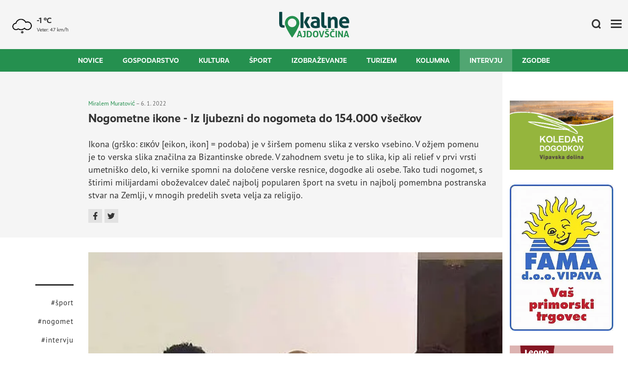

--- FILE ---
content_type: text/html; charset=UTF-8
request_url: https://www.lokalne-ajdovscina.si/intervju/2022010613440209/nogometne-ikone-iz-ljubezni-do-nogometa-do-154-000-vseckov/
body_size: 9411
content:
<!DOCTYPE html>
<html lang="sl">
<head>
	<title>Nogometne ikone - Iz ljubezni do nogometa do 154.000 všečkov</title>

	<meta charset="UTF-8" />

	<meta property="og:type" content="website" />
	<meta property="og:url" content="https://www.lokalne-ajdovscina.si/intervju/2022010613440209/nogometne-ikone-iz-ljubezni-do-nogometa-do-154-000-vseckov/" />
	<meta property="og:title" content="Nogometne ikone - Iz ljubezni do nogometa do 154.000 všečkov" />
	<meta property="og:description" content="Spletna stran Lokalne Ajdovščina je namenjena promociji Vipavske doline, širjenju lokalnih novic ter spodbujanju občanov k različnim aktivnostim. Vse z namenom za kvalitetnejše bivanje v najlepši dolini na svetu." />
	<meta property="og:image" content="https://www.lokalne-ajdovscina.si/img/2022010613412397/mid/3-Celozaslonski_zajem_6.1.2022_133851.webp?m=1641472883" />

	<meta name="twitter:card" content="summary_large_image" />
	<meta name="twitter:url" content="https://www.lokalne-ajdovscina.si/intervju/2022010613440209/nogometne-ikone-iz-ljubezni-do-nogometa-do-154-000-vseckov/" />
	<meta name="twitter:title" content="Nogometne ikone - Iz ljubezni do nogometa do 154.000 všečkov" />
	<meta name="twitter:description" content="Spletna stran Lokalne Ajdovščina je namenjena promociji Vipavske doline, širjenju lokalnih novic ter spodbujanju občanov k različnim aktivnostim. Vse z namenom za kvalitetnejše bivanje v najlepši dolini na svetu." />
	<meta name="twitter:image" content="https://www.lokalne-ajdovscina.si/img/2022010613412397/mid/3-Celozaslonski_zajem_6.1.2022_133851.webp?m=1641472883" />

	<meta name="description" content="Spletna stran Lokalne Ajdovščina je namenjena promociji Vipavske doline, širjenju lokalnih novic ter spodbujanju občanov k različnim aktivnostim. Vse z namenom za kvalitetnejše bivanje v najlepši dolini na svetu." />
	<meta name="keywords" content="" />
	<meta name="copyright" content="Copyright Arctur d. o. o. Vse pravice pridržane." />
	<meta name="author" content="Arctur d.o.o." />
	<meta name="viewport" content="width=device-width, initial-scale=1, maximum-scale=1, user-scalable=no" />
	<meta http-equiv="X-UA-Compatible" content="IE=edge" />
	<meta name="google-site-verification" content="KmPb4Zt8CbYsTzxvyL7nKHL4y6x7GxQgvgt-IVQFCw4" /><meta name="facebook-domain-verification" content="sc7dviuyt3p3gg7puag447je4d2y3s" /><meta propert	
	<link rel="icon" type="image/x-icon" href="/favicon.png?v2" />
	<link rel="shortcut icon" type="image/x-icon" href="/favicon.png?v2" />
	
	<link rel="canonical" href="https://www.lokalne-ajdovscina.si/intervju/2022010613440209/nogometne-ikone-iz-ljubezni-do-nogometa-do-154-000-vseckov/" />

	<link rel="stylesheet" type="text/css" href="/dist/dist.min.css?v=1662985809"/>	<link rel="stylesheet" type="text/css" href="/css/style.css?v=1704375445" />	
	<link rel="alternate" type="application/rss+xml" href="/rss/rss.php" title="Novice" />
	
	
	<script type="text/javascript" src="/dist/dist.min.js?v=1662985809"></script>	<script type="text/javascript" src="/js/scripts.min.js?v=1678713905"></script>
	<script type="text/plain" data-cookiecategory="analytics" src="//cdn.ipromcloud.com/ipromNS.js" async defer></script>
	<script src="https://www.recaptcha.net/recaptcha/api.js?onload=captchaCallback&render=explicit&hl=sl" async defer></script>	
	<!-- Matomo PROD -->
	<script>
		var _paq = window._paq = window._paq || [];
		/* tracker methods like "setCustomDimension" should be called before "trackPageView" */
		_paq.push(["setDocumentTitle", document.domain + "/" + document.title]);
		_paq.push(["setCookieDomain", "*.lokalne-ajdovscina.si"]);
		_paq.push(["disableCookies"]);
		_paq.push(['trackPageView']);
		_paq.push(['enableLinkTracking']);
		(function() {
			var u="//matomo.arctur.si/";
			_paq.push(['setTrackerUrl', u+'matomo.php']);
			_paq.push(['setSiteId', '24']);
			var d=document, g=d.createElement('script'), s=d.getElementsByTagName('script')[0];
			g.async=true; g.src=u+'matomo.js'; s.parentNode.insertBefore(g,s);
		})();
	</script>
	<noscript><p><img src="//matomo.arctur.si/matomo.php?idsite=24&amp;rec=1" style="border:0;" alt="" /></p></noscript>
	<!-- End Matomo Code -->
</head><body id="body-content">
	<header>
	<div class="top-bar">
		
		<div class="weather">
    <img src="/images/arso/black/lightSN.png" width="60" height="60" alt="Vreme">
	<div>
		<b>-1 °C</b>
		<span>Veter: 47 km/h</span>
	</div>
</div>
		
		<a href="/" class="logo-anchor" title="Pojdi nazaj na vstopno stran">
			<img src="/images/backgrounds/logo_new.svg" class="img-fluid" alt="Logotip Lokalne Ajdovščina">
		</a>
		
		<div class="options">
			<a href="/iskalnik/" title="Iskalnik"><img src="/images/backgrounds/search.svg" alt="Iskalnik"></a>
			<div class="open-main-menu" title="Stranski meni">
				<div class="line-1"></div>
				<div class="line-2"></div>
				<div class="line-3"></div>
			</div>
		</div>
	</div>
	
	<div class="menu-bar strid-3_slo">
		<ul class="navi">
			<li class="nav-item bs-level1 first"><a href="/novice/" data-url-v-dir="novice" class="nav-link bs-level1" title="Novice">Novice</a></li>
<li class="nav-item bs-level1"><a href="/gospodarstvo/" data-url-v-dir="gospodarstvo" class="nav-link bs-level1" title="Gospodarstvo">Gospodarstvo</a></li>
<li class="nav-item bs-level1"><a href="/kultura/" data-url-v-dir="kultura" class="nav-link bs-level1" title="Kultura">Kultura</a></li>
<li class="nav-item bs-level1"><a href="/sport/" data-url-v-dir="sport" class="nav-link bs-level1" title="Šport">Šport</a></li>
<li class="nav-item bs-level1"><a href="/izobrazevanje/" data-url-v-dir="izobrazevanje" class="nav-link bs-level1" title="Izobraževanje">Izobraževanje</a></li>
<li class="nav-item bs-level1"><a href="/turizem/" data-url-v-dir="turizem" class="nav-link bs-level1" title="Turizem">Turizem</a></li>
<li class="nav-item bs-level1"><a href="/kolumna/" data-url-v-dir="kolumna" class="nav-link bs-level1" title="Kolumna">Kolumna</a></li>
<li class="nav-item bs-level1 bs-level1-open"><a href="/intervju/" data-url-v-dir="intervju" class="nav-link bs-level1" title="Intervju">Intervju</a></li>
<li class="nav-item bs-level1"><a href="/zgodbe/" data-url-v-dir="zgodbe" class="nav-link bs-level1" title="Zgodbe">Zgodbe</a></li>
		</ul>
	</div>
	
	<div class="side-menu">
		<ul>
			<li><a href="/o-nas/" title="O nas">O nas</a></li>
			<li><a href="/oglasevanje/" title="Oglaševanje">Oglaševanje</a></li>
			<li><a href="/avtorji/" title="Avtorji">Avtorji</a></li>
			<li><a href="/kljucne-besede/" title="Ključne besede">Ključne besede</a></li>
		</ul>
	</div>
</header>	<div class="base-wrapper">
		<div class="main-wrapper">
			<div class="main-holder bg-gray d-flex justify-content-end">
		<div class="leftside-holder"></div>
		<div class="main-container main-content" style="padding-top:60px;">
			<span class="data"><a href="/avtorji/2019050911041757/">Miralem Muratović</a>
				&ndash;
				6. 1. 2022</span>
			<h1>Nogometne ikone - Iz ljubezni do nogometa do 154.000 všečkov</h1>
						
			<p class="abstract">Ikona (grško: εικόν [eikon, ikon] = podoba) je v širšem pomenu slika z versko vsebino. V ožjem pomenu je to
verska slika značilna za Bizantinske obrede. V zahodnem svetu je to slika, kip ali relief v prvi vrsti umetniško
delo, ki vernike spomni na določene verske resnice, dogodke ali osebe. Tako tudi nogomet, s štirimi milijardami oboževalcev daleč najbolj popularen šport na svetu in najbolj pomembna postranska stvar na Zemlji, v mnogih predelih sveta velja za religijo.</p>
			<div class="social-share">
				<button class="share-button" type="button" title="Deli ta članek" data-title="Nogometne ikone - Iz ljubezni do nogometa do 154.000 všečkov" data-url="https://www.lokalne-ajdovscina.si/intervju/2022010613440209/nogometne-ikone-iz-ljubezni-do-nogometa-do-154-000-vseckov/" >
					<span>Deli <i class="fa fa-share-alt" aria-hidden="true"></i></span>
				</button>
				<a href="https://www.facebook.com/sharer/sharer.php?u=https://www.lokalne-ajdovscina.si/intervju/2022010613440209/nogometne-ikone-iz-ljubezni-do-nogometa-do-154-000-vseckov/" target="_blank" title="Deli na Facebook" class="social-link">
					<img src="/images/backgrounds/fb.svg" alt="facebook">
				</a>
				<a href="https://twitter.com/intent/tweet?url=https://www.lokalne-ajdovscina.si/intervju/2022010613440209/nogometne-ikone-iz-ljubezni-do-nogometa-do-154-000-vseckov/&text=Nogometne ikone - Iz ljubezni do nogometa do 154.000 všečkov" target="_blank" title="Deli na Twitter" class="social-link">
					<img src="/images/backgrounds/twitter-g.svg" alt="twitter">
				</a>
			</div>
		</div>
	</div>
	<div class="main-holder d-flex justify-content-end mb-50">
		<div class="leftside-holder">
			<ul>
									<li><a href="/kljucne-besede/sport/" title="šport">#šport</a></li>
									<li><a href="/kljucne-besede/nogomet/" title="nogomet">#nogomet</a></li>
									<li><a href="/kljucne-besede/intervju/" title="intervju">#intervju</a></li>
									<li><a href="/kljucne-besede/reportaza/" title="reportaža">#reportaža</a></li>
							</ul>
		</div>
		<div class="main-container sub-content">
			<div class="gallery-wrapper">
					
																					
											<div class="gallery single">
					
										
						<div class="img-wrapper">
															<div style="aspect-ratio:472/533" class="img-inner-wrapper portrait">
									<img style="width:100%" class="" src="/img/2022010613412397/mid/3-Celozaslonski_zajem_6.1.2022_133851.webp?m=1641472883" alt="Nogometne ikone 2022">
								</div>
							
							
						</div>
									</div>
							</div>

			<p style="text-align: justify">Spomnimo, legendarni Maradona ima v rodni Argentini svojo cerkev. Na meji, ali pa tudi ne, religioznemu pristopu temu &scaron;portu so prav gotovo tudi prebivalci Dalmacije. Tako se je skupina fantov iz okolice Splita odločila, da svoje nogometne bajke zapakira in po&scaron;lje v svet v obliki zapisov na družabnem omrežju Facebook. Vse se je začelo zdaj že davnega leta 2013. &Scaron;tirje prijatelji so si med seboj začeli izmenjevati zgodbe, velikokrat izmi&scaron;ljene, o nekdanjih in aktivnih nogometa&scaron;ih. Ker niso želeli s svojo vsebino mučiti drugih ljudi s svojih privatnih profilov na družbenih omrežjih, se je ustanovitelj <strong>Ivan Miljković</strong> odločil, da bo odprl javno Facebook stran in jo poimenoval <a class="URL" href="https://www.facebook.com/NogometneIkone" title="Nogometne ikone">Nogometne ikone</a>. Začeli so s slikami starej&scaron;ih, &#39;&#39;pozabljenih&#39;&#39;, igralcev in nogometnih asov iz celega sveta. Ker Ivan ni želel biti sam v tem, je v svet ikon priključil najbolj&scaron;ega prijatelja <strong>Duja Me&scaron;trovića</strong>. Pozneje sta se jima pridružila &scaron;e znanca <strong>Hrvoje Brajković</strong> in <strong>Milan Žakula</strong>, ki pa je z ekipo potem &#39;&#39;prekinil pogodbo&#39;&#39;.</p> <p style="text-align: justify"><div class="picture-wrapper mb-3"><picture><source srcset="/img/2022010613421001/min/1-BFLA25.webp?m=1641472930" media="(max-width: 0px)" /><a href="/img/2022010613421001/mid/1-BFLA25.webp?m=1641472930" rel="magnific" title=""><img class="content-photo" src="/img/2022010613421001/mid/1-BFLA25.webp?m=1641472930" loading="lazy" title="Nogometne ikone 2022" alt="1-BFLA25.jpg" /></a></picture></div></p> <p style="text-align: justify">Najprej so stran obiskovali in &#39;&#39;v&scaron;ečkali&#39;&#39; njihovi prijatelji in znanci. Stran se je začela med uporabniki Facebook-a hitro &scaron;iriti in v letu dni je imela stran več kot deset tisoč sledilcev. O tem fenomenu med&nbsp; poplavo informacij, s katerimi nas preplavlja medmrežje se je z nami pogovarjal sooblikovalec strani, nekdanji ladjedelec Duje Me&scaron;trović iz naselja Ka&scaron;tel Sučurac, ki se po &scaron;tevilu prebivalcev lahko primerja z na&scaron;o Ajdov&scaron;čino.</p> <p style="text-align: justify"><strong>Kdo je Duje? Povejte nekaj, kar bi radi povedali o sebi.</strong></p> <p style="text-align: justify">Duje je v redu oseba, ki se ukvarja z Ikonami in nekaterimi drugimi stranmi. V prostem času, če koga zanima, rad spijem kavo, treniram, hodim k ma&scaron;i in gledam kriminalke. Rad imam dolge sprehode in ko je lep dan, rad lovim metulje.</p> <p style="text-align: justify"><strong>Kdo je za vas ikona? In kdo je nogometna ikona in zakaj?</strong></p> <p style="text-align: justify">Nekatere od &#39;&#39;splo&scaron;nih&#39;&#39; ikon, ki mi trenutno pridejo na misel, so Oliver Dragojević, Charlie Sheen, Michael Jordan, Ivano Balić in Ljiljana Nikolovska. Nogometne ikone pa so zame Trifon Ivanov, Zlatan Ibrahimović, Diego Maradona (največji vseh časov), Miki Rapaić, Jaap Stam ... Mislim, da ni potrebe pojasnjevati, ampak tukaj sta dva primera. Zakaj Trifon? Ker je gospod kupil tank in se z njim vozil po rodnem Velikem Trnovem. Zakaj Stam? Ker je izjavil, da bi postal poklicni morilec, če ne bi bil nogometa&scaron;.</p> <p style="text-align: justify"><strong>Vsekakor zanimivo. In kako se je začela zgodba s stranjo Nogometne ikone? Kako vam je pri&scaron;lo na misel in ali ste pričakovali tak&scaron;en odziv nogometnih navdu&scaron;encev?</strong></p> <p style="text-align: justify">Začelo se je najprej iz ljubezni do nogometa, brez načrtov, povsem spontano in iz nekega, recimo, dolgčasa. Tega seveda nismo pričakovali, ker je Ivan Milković to storil zaradi neke interne potegav&scaron;čine. Pri&scaron;li smo do tega, da nas je na koncu spremljalo skupaj kar 250.000 ljudi. V zadnjem mesecu pa je na&scaron;e objave videlo kar 12 milijonov ljudi, kar je zame čudež.</p> <p style="text-align: justify"><strong>In va&scaron;a stran je &#39;&#39;pri&scaron;la&#39;&#39; tudi v Slovenijo, kjer je hit med tistimi, ki razumejo va&scaron; dalmatinski humor. Kako se dogovorite, kaj bo na strani objavljeno? Kak&scaron;en je kriterij in kako veste oziroma ste vedeli, kaj si želijo bralci?</strong></p> <p style="text-align: justify">Lepo je sli&scaron;ati, da smo popularni tudi pri vas. Imamo skupino, kjer se dogovorimo kdaj in kaj bo &scaron;lo na splet. No, rekel bi, da ni pravil, objavljamo iz srca in v trenutku navdiha. In ravno to je recept, da je vsebina občinstvu v&scaron;eč.</p> <p style="text-align: justify"><strong>Kak&scaron;en načrte imate za naprej? Delati kvize, majice, se promovirati ... ? Kako so nastale slike nekaterih znanih nogometa&scaron;ev z napisom &#39;&#39;Tudi jaz spremljam Nogometne ikone&#39;&#39;? </strong></p> <p style="text-align: justify">Pred nami je na&scaron;a knjiga &raquo;Nogometni razlogi za razhod (ločitev)&laquo;, ki naj bi luč sveta ugledala sredi tega meseca. Tako je. Vse se dogaja vzporedno s temi &raquo;stalnimi stvarmi&laquo;, tako delamo tudi nekaj novih projektov. Te slike dobimo večinoma od na&scaron;ih dragih sledilcev ali nogometa&scaron;ev iz na&scaron;ih krajev. Mnogi od njih se sami odločijo za to. Veliko nam pomeni, da nam sledi kak&scaron;en idol iz otro&scaron;tva, sledilci pa se tako z nami veselijo vsakega novega uspeha, kar to za nas vsekakor je.</p> <p style="text-align: justify"><div class="picture-wrapper mb-3"><picture><source srcset="/img/2022010613424177/min/1-Celozaslonski_zajem_6.1.2022_134009.webp?m=1641472961" media="(max-width: 0px)" /><a href="/img/2022010613424177/mid/1-Celozaslonski_zajem_6.1.2022_134009.webp?m=1641472961" rel="magnific" title=""><img class="content-photo" src="/img/2022010613424177/mid/1-Celozaslonski_zajem_6.1.2022_134009.webp?m=1641472961" loading="lazy" title="Nogometne ikone 2022" alt="1-Celozaslonski_zajem_6.1.2022_134009.jpg" /></a></picture></div></p> <p style="text-align: justify"><strong>Kak&scaron;na asociacije pa imate na Slovenijo? Kako Dalmatinci gledajo na Slovence?</strong></p> <p style="text-align: justify">Ker na vse gledamo skozi nogomet, so na&scaron;e prve asociacije na Slovenijo seveda &scaron;portniki: Cimirotič, Zahovič, Osterc ... Prav tako je Romano (Obilinović, nekdanji igralec Primorja) velika ikona in mali Dončić tudi ni slab (smeh).</p> <p style="text-align: justify"><strong>Kaj svetujete na&scaron;im bralcem, da bodo nekdaj postali &#39;&#39;ikone&#39;&#39;?</strong></p> <p style="text-align: justify">Rekel bi jim naj hodijo &scaron;olo in naj ne sedijo na hladnem betonu (smeh).</p> <p style="text-align: justify"><strong>Povejte mi več o va&scaron;i novi knjigi. Kaj ste želeli povedati bralcem in ali lahko pričakujemo &scaron;e kak&scaron;no?</strong></p> <p style="text-align: justify">Nogometnih razlogov za razhod (ločitev) v knjigi je veliko. Razlogi v knjigi so seveda humorni, vsaj mi menimo, da so (smeh). Bralcem s knjigo želimo povedati, da včasih stvari velikokrat niso tak&scaron;ne, kot se zdijo na prvi pogled.</p> <p style="text-align: justify">****</p> <p style="text-align: justify">Tako tudi objave na njihovi strani niso tak&scaron;ne kot se zdijo na prvi pogled. Z veliko &#39;&#39;nogometne romantike&#39;&#39; in humorja slikovito opisujejo dogajanje za sliko, katero objavijo. Opisi so večinoma izmi&scaron;ljene zgodbe, ki so plod bujne domi&scaron;ljije administratorjev strani. Strast, ki jo do nogometa gojijo, jih je pripeljala oziroma njihovo stran do statusa ikone. Veliko nogometnih zanesenjakov z veseljem spremlja vsako njihovo objavo in četudi so opisi pod slikami nemalokrat zelo dolgi, jih bralci z veseljem preberemo.</p> <p style="text-align: justify">&nbsp;</p> <p style="text-align: justify"><em>* Fotografije: Nogometne Ikone arhiv</em></p> <p style="text-align: justify"><em>* Intervju je bil prvotno objavljen v decembrski tiskani izdaji Lokalnih Ajdov&scaron;čina</em></p> <p style="text-align: justify">&nbsp;</p> <p style="text-align: justify">&nbsp;</p>
			
			
			
			<div class="three-column-grid banners-grid">
																									
											<a target="_blank" style="pointer-events: auto;" href="https://www.facebook.com/ritualajdovscina" class="item" title="Ritual pravi">
							<div class="img-holder banners">
								<picture>
									<source srcset="/img/2020120911125927/mid/Ritual_pravi.webp?m=1607508779" media="(max-width: 768px)" />
									<img width="300" height="300"  class="img-as-bg" loading="lazy" src="/img/2020120911125927/mid/Ritual_pravi.webp?m=1607508779" alt="Ritual pravi" />
								</picture>
							</div>
						</a>
					
												</div>

			<div class="social-share">
				<button class="share-button" type="button" title="Deli ta članek" data-title="Nogometne ikone - Iz ljubezni do nogometa do 154.000 všečkov" data-url="https://www.lokalne-ajdovscina.si/intervju/2022010613440209/nogometne-ikone-iz-ljubezni-do-nogometa-do-154-000-vseckov/" >
					<span>Deli <i class="fa fa-share-alt" aria-hidden="true"></i></span>
				</button>
				<a href="https://www.facebook.com/sharer/sharer.php?u=https://www.lokalne-ajdovscina.si/intervju/2022010613440209/nogometne-ikone-iz-ljubezni-do-nogometa-do-154-000-vseckov/" target="_blank" title="Deli na Facebook" class="social-link">
					<img src="/images/backgrounds/fb.svg" alt="facebook">
				</a>
				<a href="https://twitter.com/intent/tweet?url=https://www.lokalne-ajdovscina.si/intervju/2022010613440209/nogometne-ikone-iz-ljubezni-do-nogometa-do-154-000-vseckov/&text=Nogometne ikone - Iz ljubezni do nogometa do 154.000 všečkov" target="_blank" title="Deli na Twitter" class="social-link">
					<img src="/images/backgrounds/twitter-g.svg" alt="twitter">
				</a>

				<a href="#" onClick="history.go(-1); return false;" class="back-button">
					<img class="mr-2" src="/images/backgrounds/arrow-back.svg" alt="twitter">Nazaj
				</a>
			</div>
		</div>
	</div>
			<div class="main-holder d-flex justify-content-end mb-50">
				<div class="leftside-holder"></div>
				<div class="main-container">
					<h1 class="mb-5">Sorodne vsebine</h1>
					<div class="three-column-grid">
						    
    <a href="/intervju/2025121809120092/tanja-vidmar-sinigoj-premalokrat-se-zavedamo-da-je-vinogradnistvo-v-vipavski-dolini-najpomembnejsa-in-najbolj-razsirjena-kmetijska-panoga/" class="item" title="Tanja Vidmar Šinigoj: »Premalokrat se zavedamo, da je vinogradništvo v Vipavski dolini najpomembnejša in najbolj razširjena kmetijska panoga«">
        <div class="img-holder">
            <picture>
                <source srcset="/img/2025121809304160/mid/0334f490-6ce8-427b-b3f4-ea3d4fcc6c01-003.webp?m=1766046641" media="(max-width: 768px)" />
                <img width="300" height="210"  class="img-as-bg" loading="lazy" src="/img/2025121809304160/mid/0334f490-6ce8-427b-b3f4-ea3d4fcc6c01-003.webp?m=1766046641" alt="Tanja Vidmar Šinigoj: »Premalokrat se zavedamo, da je vinogradništvo v Vipavski dolini najpomembnejša in najbolj razširjena kmetijska panoga«" />
            </picture>
             
                <span class="tag">Intervju</span>
                    </div>
                <span>18. 12. 2025</span>
                <h2>Tanja Vidmar Šinigoj: »Premalokrat se zavedamo, da je vinogradništvo v Vipavski dolini najpomembnejša in najbolj razširjena kmetijska panoga«</h2>
        
        

    </a>
    
    <a href="/intervju/2025121009440830/intervjujcek-spela-brecelj-amp-veronika-ferjancic/" class="item" title="Intervjujček: Špela Brecelj &amp; Veronika Ferjančič">
        <div class="img-holder">
            <picture>
                <source srcset="/img/2025121009432763/mid/Intervjuj__ek.webp?m=1765356207" media="(max-width: 768px)" />
                <img width="300" height="210"  class="img-as-bg" loading="lazy" src="/img/2025121009432763/mid/Intervjuj__ek.webp?m=1765356207" alt="Intervjujček: Špela Brecelj &amp; Veronika Ferjančič" />
            </picture>
             
                <span class="tag">Intervju</span>
                    </div>
                <span>10. 12. 2025</span>
                <h2>Intervjujček: Špela Brecelj &amp; Veronika Ferjančič</h2>
        
        

    </a>
    
    <a href="/intervju/2025112520050858/pina-hu-sola-je-prostor-kjer-se-skupaj-zlijejo-energije-otrok-uciteljev-in-starsev/" class="item" title="Pina Hu: »Šola je prostor, kjer se skupaj zlijejo energije otrok, učiteljev in staršev«">
        <div class="img-holder">
            <picture>
                <source srcset="/img/2025112520030904/mid/IMG_6054.webp?m=1764097389" media="(max-width: 768px)" />
                <img width="300" height="210"  class="img-as-bg" loading="lazy" src="/img/2025112520030904/mid/IMG_6054.webp?m=1764097389" alt="Pina Hu: »Šola je prostor, kjer se skupaj zlijejo energije otrok, učiteljev in staršev«" />
            </picture>
             
                <span class="tag">Intervju</span>
                    </div>
                <span>25. 11. 2025</span>
                <h2>Pina Hu: »Šola je prostor, kjer se skupaj zlijejo energije otrok, učiteljev in staršev«</h2>
        
        

    </a>
    
					</div>
				</div>
			</div>
		</div>
		<div class="aside-wrapper">
	    		<a id="item-2022091507542070" target="_blank" href="https://dogodki.turizem-novagorica-vipavskadolina.si/" title=""><img class="img-fluid" src="/img/2022091507540240/mid/koledar_dogodkov.png?m=1663221243" alt=""></a>
    		<a id="item-2022092620333027" target="_blank" href="https://www.fama.si    " title=""><img class="img-fluid" src="/img/2020121518301660/mid/FAMA_OGLAS_VAS_TRGOVEC.webp?m=1608053416" alt=""></a>
    		<a id="item-2023112718320513" target="_blank" href="https://incomleone.com    " title="Leone Ajdovščina"><img class="img-fluid" src="/img/2025122410391370/mid/03_lokalne_linkedin_1080x1080.png?m=1766569154" alt="Leone Ajdovščina"></a>
    		<a id="item-2024092614385812" target="_blank" href="https://balavto.si/" title="Balavto "><img class="img-fluid" src="/img/2025121711121669/mid/6.png?m=1765966337" alt="Balavto "></a>
    		<a id="item-2023102312045813" target="_blank" href="https://www.triglav.si/" title="Triglav"><img class="img-fluid" src="/img/2025121116382275/mid/tiskan_oglas_novoletna_voscilnica_104x127_page-0001.webp?m=1765467502" alt="Triglav"></a>
    		<a id="item-2025030709000519" target="_blank" href="https://www.kronplatz.com " title="Kronplatz"><img class="img-fluid" src="/img/2025111709360195/mid/Story_Kronplatz.webp?m=1763368561" alt="Kronplatz"></a>
    		<a id="item-2023052912470246" target="_blank" href="https://mikrogib.si/" title="Mateja Pate"><img class="img-fluid" src="/img/2023092914430462/mid/2023-09-29_MikroGib_Lokalne_Ajdovscina_300____500_px5.webp?m=1695991384" alt="Mateja Pate"></a>
    	

    <div id="iprom">    
    <img src="data:image/png,iprom" style="display: none" onerror="
       (function(img) {
           window.ipromNS = window.ipromNS || {adTags: []};
           var adTagId = 'iprom_adtag_' + Math.round(Math.random() * (new Date()).getTime());            
           var adHolder = document.createElement('div'); adHolder.id = adTagId;
           img.parentNode.insertBefore(adHolder, img);
           ipromNS.adTags.push({
                sitePath: ['programmatic','529f85857bd432df'], 
                dimension: '300x250',
                containerId : adTagId
           });
       })(this);
   "/></div>

	<!-- <img src="data:image/png,iprom" style="display: none" onerror="
       (function(img) {
           window.ipromNS = window.ipromNS || {adTags: []};
           var adTagId = 'iprom_adtag_' + Math.round(Math.random() * (new Date()).getTime());            
           var adHolder = document.createElement('div'); adHolder.id = adTagId;
           img.parentNode.insertBefore(adHolder, img);
           ipromNS.adTags.push({
                sitePath: ['programmatic','529f85857bd432df'], 
                dimension: '300x250',
                containerId : adTagId
           });
       })(this);
   "/> -->
</div>	</div>
	<div id="footer-wrapper">
    <div class="container-fluid no-padding bg-gray d-flex justify-content-center">
        <div class="call-to-action">
            <div class="text">
                <h1><img class="img-fluid" src="/images/backgrounds/heart.svg" alt="Srček">Novice se ne pišejo same. Podpri Lokalne!</h1>
                <p>Pri Lokalnih Ajdovščina dnevno skrbimo za pestrost vsebin, urejanje rubrik in objave na socialnih kanalih. So vam Lokalne všeč?</p>
                <a href="/podpri-lokalne/" title="Podpri Lokalne">
                    Tako nas lahko podprete <img alt="Podpri Lokalne" src="/images/backgrounds/link-arrow.svg" alt="Puščica naprej">
                </a>
            </div>
        </div>
    </div>

    <footer>
        <div class="container">
            <div class="main-footer">
                <div class="footer-menu-left">
                    <ul>
                        <li><a href="/novice/" title="Novice">Novice</a></li>
                        <li><a href="/sport/" title="Šport">Šport</a></li>
                    </ul>
                    <ul>
                        <li><a href="/intervju/" title="Intervju">Intervju</a></li>
                        <li><a href="/kolumna/" title="Kolumna">Kolumna</a></li>
                    </ul>
                    <ul>
                        <li><a href="/kultura/" title="Kultura">Kultura</a></li>
                        <li><a href="/izobrazevanje/" title="Izobraževanje">Izobraževanje</a></li>
                    </ul>
                    <ul>
                        <li><a href="/gospodarstvo/" title="Gospodarstvo">Gospodarstvo</a></li>
                        <li><a href="/turizem/" title="Turizem">Turizem</a></li>
                    </ul>
                </div>
                <div class="footer-menu-right">
                    <ul>
                        <li><a href="/o-nas/">Kontakt</a></li>
                        <li class="social">
                            <a target="_blank" href="https://www.facebook.com/lokalneajdovscina" title="Facebook Lokalne Ajdovščina"><img src="/images/backgrounds/facebook.svg" alt="Facebook" width="20" height="20"></a>
                            <a target="_blank" href="https://instagram.com/lokalne_ajdovscina/" title="Instagram Lokalne Ajdovščina"><img src="/images/backgrounds/instagram.svg" alt="Instagram" width="20" height="20"></a>
                            <a target="_blank" href="https://twitter.com/Ajdovscina" title="Twitter Lokalne Ajdovščina"><img src="/images/backgrounds/twitter.svg" alt="Twitter" width="20" height="20"></a>
                            <a target="_blank" href="https://www.youtube.com/channel/UCJFrylMmXdMADtVCEcujanw" title="YouTube Lokalne Ajdovščina"><img src="/images/backgrounds/youtube.svg" alt="YouTube" width="20" height="20"></a>
                        </li>
                    </ul>
                </div>
            </div>
        </div>
        <hr>
        <div class="container">
            <div class="bottom-footer">
                <div class="left-sub-menu">
                    <span>© 2022 Lokalne Ajdovščina</span> |
                    <a href="/izjava-o-varstvu-osebnih-podatkov/" title="Varovanje osebnih podatkov">Varovanje osebnih podatkov</a>
                </div>
                <div class="right-sub-menu">
                    <a href="/prijava-na-e-novice/" title="Prijava na e-novice">Prijava na e-novice</a> |
                    <a href="/splosni-pogoji/" title="Splošni pogoji">Splošni pogoji</a> |
                    <a href="/oglasevanje/" title="Oglaševanje">Oglaševanje</a> |
                    <a target="_blank" href="https://disisdis.si/" title="Disisdis">Disisdis</a> |
                    <a id="colophon" href="https://arctur.si/" title="Arctur - visoko zmogljivi računalnik, računalništvo v oblaku, mobilne aplikacije spletni sistemi, 4PM">ar<span>&copy;</span>tur</a>
                </div>
            </div>
        </div>
    </footer>
</div>
<script type="text/javascript" src="https://cookie.web.arctur.si/cookies/cookieconsent.js" id="cookiejs" data-link="#25904f" data-button="#25904f" data-buttontext="#FFFFFF" data-buttonhover="#25904f" data-buttonborder="none" data-privacylink="/izjava-o-varstvu-osebnih-podatkov/" data-displaybutton="yes" data-forceconsent="false"></script>
<script type="text/plain" data-cookiecategory="analytics" async src="https://platform.twitter.com/widgets.js" charset="utf-8"></script>
	<!-- Google tag (gtag.js) -->
<script async src="https://www.googletagmanager.com/gtag/js?id=G-Z1GDL0EM8X"></script>
<script type="text/plain" data-cookiecategory="analytics">
  window.dataLayer = window.dataLayer || [];
  function gtag(){dataLayer.push(arguments);}
  gtag('js', new Date());

  gtag('config', 'G-Z1GDL0EM8X');
  gtag('config', 'UA-64658903-1');
</script>
<!-- Meta Pixel Code -->
<script>
!function(f,b,e,v,n,t,s)
{if(f.fbq)return;n=f.fbq=function(){n.callMethod?
n.callMethod.apply(n,arguments):n.queue.push(arguments)};
if(!f._fbq)f._fbq=n;n.push=n;n.loaded=!0;n.version='2.0';
n.queue=[];t=b.createElement(e);t.async=!0;
t.src=v;s=b.getElementsByTagName(e)[0];
s.parentNode.insertBefore(t,s)}(window, document,'script',
'https://connect.facebook.net/en_US/fbevents.js');
fbq('init', '1770098880060298');
fbq('track', 'PageView');
</script>
<noscript><img height="1" width="1" style="display:none"
src="https://www.facebook.com/tr?id=1770098880060298&ev=PageView&noscript=1"
/></noscript>
<!-- End Meta Pixel Code --></body>
</html>

--- FILE ---
content_type: text/css
request_url: https://www.lokalne-ajdovscina.si/css/style.css?v=1704375445
body_size: 15366
content:
@import url(https://use.typekit.net/ktf2tft.css);@import url(https://use.typekit.net/ktf2tft.css);@font-face{font-family:'Chaparral Pro';src:url(../../fonts/chaparral/ChaparralPro-Bold.otf);font-weight:700}@font-face{font-family:'Chaparral Pro';src:url(../../fonts/chaparral/ChaparralPro-Light.otf);font-weight:300}@font-face{font-family:'Chaparral Pro';src:url(../../fonts/chaparral/ChaparralPro-Regular.otf);font-weight:400}@font-face{font-family:'Chaparral Pro';src:url(../../fonts/chaparral/ChaparralPro-Semibold.otf);font-weight:600}@font-face{font-family:Raleway;src:url(../../fonts/raleway/RALEWAY-BLACK.TTF);color:#000}@font-face{font-family:Raleway;src:url(../../fonts/raleway/RALEWAY-BLACKITALIC.TTF);color:#000;font-style:italic}@font-face{font-family:Raleway;src:url(../../fonts/raleway/RALEWAY-BOLDITALIC.TTF);font-weight:700;font-style:italic}@font-face{font-family:Raleway;src:url(../../fonts/raleway/RALEWAY-EXTRABOLD.TTF);font-weight:800}@font-face{font-family:Raleway;src:url(../../fonts/raleway/RALEWAY-EXTRABOLDITALIC.TTF);font-weight:800;font-style:italic}@font-face{font-family:Raleway;src:url(../../fonts/raleway/RALEWAY-EXTRALIGHT.TTF);font-weight:200}@font-face{font-family:Raleway;src:url(../../fonts/raleway/RALEWAY-EXTRALIGHTITALIC.TTF);font-weight:200;font-style:italic}@font-face{font-family:Raleway;src:url(../../fonts/raleway/RALEWAY-ITALIC.TTF);font-style:italic}@font-face{font-family:Raleway;src:url(../../fonts/raleway/RALEWAY-LIGHT.TTF);font-weight:300}@font-face{font-family:Raleway;src:url(../../fonts/raleway/RALEWAY-LIGHTITALIC.TTF);font-weight:300;font-style:italic}@font-face{font-family:Raleway;src:url(../../fonts/raleway/RALEWAY-MEDIUM.TTF);font-weight:500}@font-face{font-family:Raleway;src:url(../../fonts/raleway/RALEWAY-MEDIUMITALIC.TTF);font-weight:500;font-style:italic}@font-face{font-family:Raleway;src:url(../../fonts/raleway/RALEWAY-REGULAR.TTF);font-weight:400}@font-face{font-family:Raleway;src:url(../../fonts/raleway/RALEWAY-SEMIBOLD.TTF);font-weight:600}@font-face{font-family:Raleway;src:url(../../fonts/raleway/RALEWAY-SEMIBOLDITALIC.TTF);font-weight:600;font-style:italic}@font-face{font-family:Raleway;src:url(../../fonts/raleway/RALEWAY-THIN.TTF);font-weight:100}@font-face{font-family:Raleway;src:url(../../fonts/raleway/RALEWAY-THINITALIC.TTF);font-weight:100;font-style:italic}/*!
 * Bootstrap Reboot v4.3.1 (https://getbootstrap.com/)
 * Copyright 2011-2019 The Bootstrap Authors
 * Copyright 2011-2019 Twitter, Inc.
 * Licensed under MIT (https://github.com/twbs/bootstrap/blob/master/LICENSE)
 * Forked from Normalize.css, licensed MIT (https://github.com/necolas/normalize.css/blob/master/LICENSE.md)
 */*,::after,::before{box-sizing:border-box}html{font-family:sans-serif;line-height:1.15;-webkit-text-size-adjust:100%;-webkit-tap-highlight-color:transparent}article,aside,figcaption,figure,footer,header,hgroup,main,nav,section{display:block}body{margin:0;font-family:-apple-system,BlinkMacSystemFont,"Segoe UI",Roboto,"Helvetica Neue",Arial,"Noto Sans",sans-serif,"Apple Color Emoji","Segoe UI Emoji","Segoe UI Symbol","Noto Color Emoji";font-size:1rem;font-weight:400;line-height:1.5;color:#212529;text-align:left;background-color:#fff}[tabindex="-1"]:focus{outline:0!important}hr{box-sizing:content-box;height:0;overflow:visible}h1,h2,h3,h4,h5,h6{margin-top:0;margin-bottom:.5rem}p{margin-top:0;margin-bottom:1rem}abbr[data-original-title],abbr[title]{text-decoration:underline;text-decoration:underline dotted;cursor:help;border-bottom:0;text-decoration-skip-ink:none}address{margin-bottom:1rem;font-style:normal;line-height:inherit}dl,ol,ul{margin-top:0;margin-bottom:1rem}ol ol,ol ul,ul ol,ul ul{margin-bottom:0}dt{font-weight:700}dd{margin-bottom:.5rem;margin-left:0}blockquote{margin:0 0 1rem}b,strong{font-weight:bolder}small{font-size:80%}sub,sup{position:relative;font-size:75%;line-height:0;vertical-align:baseline}sub{bottom:-.25em}sup{top:-.5em}a{color:#25904f;text-decoration:none;background-color:transparent}a:hover{color:#15532e;text-decoration:underline}a:not([href]):not([tabindex]){color:inherit;text-decoration:none}a:not([href]):not([tabindex]):focus,a:not([href]):not([tabindex]):hover{color:inherit;text-decoration:none}a:not([href]):not([tabindex]):focus{outline:0}code,kbd,pre,samp{font-family:SFMono-Regular,Menlo,Monaco,Consolas,"Liberation Mono","Courier New",monospace;font-size:1em}pre{margin-top:0;margin-bottom:1rem;overflow:auto}figure{margin:0 0 1rem}img{vertical-align:middle;border-style:none}svg{overflow:hidden;vertical-align:middle}table{border-collapse:collapse}caption{padding-top:.75rem;padding-bottom:.75rem;color:#6c757d;text-align:left;caption-side:bottom}th{text-align:inherit}label{display:inline-block;margin-bottom:.5rem}button{border-radius:0}button:focus{outline:1px dotted;outline:5px auto -webkit-focus-ring-color}button,input,optgroup,select,textarea{margin:0;font-family:inherit;font-size:inherit;line-height:inherit}button,input{overflow:visible}button,select{text-transform:none}select{word-wrap:normal}[type=button],[type=reset],[type=submit],button{-webkit-appearance:button}[type=button]:not(:disabled),[type=reset]:not(:disabled),[type=submit]:not(:disabled),button:not(:disabled){cursor:pointer}[type=button]::-moz-focus-inner,[type=reset]::-moz-focus-inner,[type=submit]::-moz-focus-inner,button::-moz-focus-inner{padding:0;border-style:none}input[type=checkbox],input[type=radio]{box-sizing:border-box;padding:0}input[type=date],input[type=month],input[type=time]{-webkit-appearance:listbox}textarea{overflow:auto;resize:vertical}fieldset{min-width:0;padding:0;margin:0;border:0}legend{display:block;width:100%;max-width:100%;padding:0;margin-bottom:.5rem;font-size:1.5rem;line-height:inherit;color:inherit;white-space:normal}progress{vertical-align:baseline}[type=number]::-webkit-inner-spin-button,[type=number]::-webkit-outer-spin-button{height:auto}[type=search]{outline-offset:-2px;-webkit-appearance:none}[type=search]::-webkit-search-decoration{-webkit-appearance:none}::-webkit-file-upload-button{font:inherit;-webkit-appearance:button}output{display:inline-block}summary{display:list-item;cursor:pointer}template{display:none}[hidden]{display:none!important}/*!
 * Bootstrap Grid v4.3.1 (https://getbootstrap.com/)
 * Copyright 2011-2019 The Bootstrap Authors
 * Copyright 2011-2019 Twitter, Inc.
 * Licensed under MIT (https://github.com/twbs/bootstrap/blob/master/LICENSE)
 */html{box-sizing:border-box;-ms-overflow-style:scrollbar}*,::after,::before{box-sizing:inherit}.container{width:100%;padding-right:15px;padding-left:15px;margin-right:auto;margin-left:auto}@media (min-width:576px){.container{max-width:540px}}@media (min-width:768px){.container{max-width:720px}}@media (min-width:992px){.container{max-width:960px}}@media (min-width:1370px){.container{max-width:1340px}}@media (min-width:1795px){.container{max-width:1765px}}.container-fluid{width:100%;padding-right:15px;padding-left:15px;margin-right:auto;margin-left:auto}.row{display:-ms-flexbox;display:flex;-ms-flex-wrap:wrap;flex-wrap:wrap;margin-right:-15px;margin-left:-15px}.col,.col-lg-3,.col-md-4,.col-md-6,.col-sm-2,.col-sm-3,.col-sm-4,.col-sm-6,.col-sm-8,.col-sm-9{position:relative;width:100%;padding-right:15px;padding-left:15px}.col{-ms-flex-preferred-size:0;flex-basis:0;-ms-flex-positive:1;flex-grow:1;max-width:100%}@media (min-width:576px){.col-sm-2{-ms-flex:0 0 16.66667%;flex:0 0 16.66667%;max-width:16.66667%}.col-sm-3{-ms-flex:0 0 25%;flex:0 0 25%;max-width:25%}.col-sm-4{-ms-flex:0 0 33.33333%;flex:0 0 33.33333%;max-width:33.33333%}.col-sm-6{-ms-flex:0 0 50%;flex:0 0 50%;max-width:50%}.col-sm-8{-ms-flex:0 0 66.66667%;flex:0 0 66.66667%;max-width:66.66667%}.col-sm-9{-ms-flex:0 0 75%;flex:0 0 75%;max-width:75%}}@media (min-width:768px){.col-md-4{-ms-flex:0 0 33.33333%;flex:0 0 33.33333%;max-width:33.33333%}.col-md-6{-ms-flex:0 0 50%;flex:0 0 50%;max-width:50%}}@media (min-width:992px){.col-lg-3{-ms-flex:0 0 25%;flex:0 0 25%;max-width:25%}}.d-none{display:none!important}.d-block{display:block!important}.d-flex{display:-ms-flexbox!important;display:flex!important}@media (min-width:576px){.d-sm-none{display:none!important}}.flex-wrap{-ms-flex-wrap:wrap!important;flex-wrap:wrap!important}.justify-content-end{-ms-flex-pack:end!important;justify-content:flex-end!important}.justify-content-center{-ms-flex-pack:center!important;justify-content:center!important}.mr-2{margin-right:.5rem!important}.mt-3{margin-top:1rem!important}.mb-3{margin-bottom:1rem!important}.mb-4{margin-bottom:1.5rem!important}.mb-5{margin-bottom:3rem!important}/*!
 * Bootstrap v4.3.1 (https://getbootstrap.com/)
 * Copyright 2011-2019 The Bootstrap Authors
 * Copyright 2011-2019 Twitter, Inc.
 * Licensed under MIT (https://github.com/twbs/bootstrap/blob/master/LICENSE)
 */:root{--blue:#007bff;--indigo:#6610f2;--purple:#6f42c1;--pink:#e83e8c;--red:#dc3545;--orange:#fd7e14;--yellow:#ffc107;--green:#28a745;--teal:#20c997;--cyan:#17a2b8;--white:#fff;--gray:#6c757d;--gray-dark:#343a40;--primary:#007bff;--secondary:#6c757d;--success:#28a745;--info:#17a2b8;--warning:#ffc107;--danger:#dc3545;--light:#f8f9fa;--dark:#343a40;--breakpoint-xs:0;--breakpoint-sm:576px;--breakpoint-md:768px;--breakpoint-lg:992px;--breakpoint-xl:1370px;--breakpoint-xxl:1795px;--font-family-sans-serif:-apple-system,BlinkMacSystemFont,"Segoe UI",Roboto,"Helvetica Neue",Arial,"Noto Sans",sans-serif,"Apple Color Emoji","Segoe UI Emoji","Segoe UI Symbol","Noto Color Emoji";--font-family-monospace:SFMono-Regular,Menlo,Monaco,Consolas,"Liberation Mono","Courier New",monospace}*,::after,::before{box-sizing:border-box}html{font-family:sans-serif;line-height:1.15;-webkit-text-size-adjust:100%;-webkit-tap-highlight-color:transparent}article,aside,figcaption,figure,footer,header,hgroup,main,nav,section{display:block}body{margin:0;font-family:-apple-system,BlinkMacSystemFont,"Segoe UI",Roboto,"Helvetica Neue",Arial,"Noto Sans",sans-serif,"Apple Color Emoji","Segoe UI Emoji","Segoe UI Symbol","Noto Color Emoji";font-size:1rem;font-weight:400;line-height:1.5;color:#212529;text-align:left;background-color:#fff}[tabindex="-1"]:focus{outline:0!important}hr{box-sizing:content-box;height:0;overflow:visible}h1,h2,h3,h4,h5,h6{margin-top:0;margin-bottom:.5rem}p{margin-top:0;margin-bottom:1rem}abbr[data-original-title],abbr[title]{text-decoration:underline;text-decoration:underline dotted;cursor:help;border-bottom:0;text-decoration-skip-ink:none}address{margin-bottom:1rem;font-style:normal;line-height:inherit}dl,ol,ul{margin-top:0;margin-bottom:1rem}ol ol,ol ul,ul ol,ul ul{margin-bottom:0}dt{font-weight:700}dd{margin-bottom:.5rem;margin-left:0}blockquote{margin:0 0 1rem}b,strong{font-weight:bolder}small{font-size:80%}sub,sup{position:relative;font-size:75%;line-height:0;vertical-align:baseline}sub{bottom:-.25em}sup{top:-.5em}a{color:#25904f;text-decoration:none;background-color:transparent}a:hover{color:#15532e;text-decoration:underline}a:not([href]):not([tabindex]){color:inherit;text-decoration:none}a:not([href]):not([tabindex]):focus,a:not([href]):not([tabindex]):hover{color:inherit;text-decoration:none}a:not([href]):not([tabindex]):focus{outline:0}code,kbd,pre,samp{font-family:SFMono-Regular,Menlo,Monaco,Consolas,"Liberation Mono","Courier New",monospace;font-size:1em}pre{margin-top:0;margin-bottom:1rem;overflow:auto}figure{margin:0 0 1rem}img{vertical-align:middle;border-style:none}svg{overflow:hidden;vertical-align:middle}table{border-collapse:collapse}caption{padding-top:.75rem;padding-bottom:.75rem;color:#6c757d;text-align:left;caption-side:bottom}th{text-align:inherit}label{display:inline-block;margin-bottom:.5rem}button{border-radius:0}button:focus{outline:1px dotted;outline:5px auto -webkit-focus-ring-color}button,input,optgroup,select,textarea{margin:0;font-family:inherit;font-size:inherit;line-height:inherit}button,input{overflow:visible}button,select{text-transform:none}select{word-wrap:normal}[type=button],[type=reset],[type=submit],button{-webkit-appearance:button}[type=button]:not(:disabled),[type=reset]:not(:disabled),[type=submit]:not(:disabled),button:not(:disabled){cursor:pointer}[type=button]::-moz-focus-inner,[type=reset]::-moz-focus-inner,[type=submit]::-moz-focus-inner,button::-moz-focus-inner{padding:0;border-style:none}input[type=checkbox],input[type=radio]{box-sizing:border-box;padding:0}input[type=date],input[type=month],input[type=time]{-webkit-appearance:listbox}textarea{overflow:auto;resize:vertical}fieldset{min-width:0;padding:0;margin:0;border:0}legend{display:block;width:100%;max-width:100%;padding:0;margin-bottom:.5rem;font-size:1.5rem;line-height:inherit;color:inherit;white-space:normal}progress{vertical-align:baseline}[type=number]::-webkit-inner-spin-button,[type=number]::-webkit-outer-spin-button{height:auto}[type=search]{outline-offset:-2px;-webkit-appearance:none}[type=search]::-webkit-search-decoration{-webkit-appearance:none}::-webkit-file-upload-button{font:inherit;-webkit-appearance:button}output{display:inline-block}summary{display:list-item;cursor:pointer}template{display:none}[hidden]{display:none!important}.h1,.h2,.h3,.h4,.h5,.h6,h1,h2,h3,h4,h5,h6{margin-bottom:.5rem;font-weight:500;line-height:1.2}.h1,h1{font-size:2.5rem}.h2,h2{font-size:2rem}.h3,h3{font-size:1.75rem}.h4,h4{font-size:1.5rem}.h5,h5{font-size:1.25rem}.h6,h6{font-size:1rem}.lead{font-size:1.25rem;font-weight:300}.display-1{font-size:6rem;font-weight:300;line-height:1.2}.display-2{font-size:5.5rem;font-weight:300;line-height:1.2}.display-3{font-size:4.5rem;font-weight:300;line-height:1.2}.display-4{font-size:3.5rem;font-weight:300;line-height:1.2}hr{margin-top:1rem;margin-bottom:1rem;border:0;border-top:1px solid rgba(0,0,0,.1)}.small,small{font-size:80%;font-weight:400}.mark,mark{padding:.2em;background-color:#fcf8e3}.list-unstyled{padding-left:0;list-style:none}.blockquote{margin-bottom:1rem;font-size:1.25rem}.img-fluid{max-width:100%;height:auto}.figure{display:inline-block}code{font-size:87.5%;color:#e83e8c;word-break:break-word}a>code{color:inherit}kbd{padding:.2rem .4rem;font-size:87.5%;color:#fff;background-color:#212529;border-radius:.2rem}kbd kbd{padding:0;font-size:100%;font-weight:700}pre{display:block;font-size:87.5%;color:#212529}pre code{font-size:inherit;color:inherit;word-break:normal}.container{width:100%;padding-right:15px;padding-left:15px;margin-right:auto;margin-left:auto}@media (min-width:576px){.container{max-width:540px}}@media (min-width:768px){.container{max-width:720px}}@media (min-width:992px){.container{max-width:960px}}@media (min-width:1370px){.container{max-width:1340px}}@media (min-width:1795px){.container{max-width:1765px}}.container-fluid{width:100%;padding-right:15px;padding-left:15px;margin-right:auto;margin-left:auto}.row{display:-ms-flexbox;display:flex;-ms-flex-wrap:wrap;flex-wrap:wrap;margin-right:-15px;margin-left:-15px}.col,.col-lg-3,.col-md-4,.col-md-6,.col-sm-2,.col-sm-3,.col-sm-4,.col-sm-6,.col-sm-8,.col-sm-9{position:relative;width:100%;padding-right:15px;padding-left:15px}.col{-ms-flex-preferred-size:0;flex-basis:0;-ms-flex-positive:1;flex-grow:1;max-width:100%}@media (min-width:576px){.col-sm-2{-ms-flex:0 0 16.66667%;flex:0 0 16.66667%;max-width:16.66667%}.col-sm-3{-ms-flex:0 0 25%;flex:0 0 25%;max-width:25%}.col-sm-4{-ms-flex:0 0 33.33333%;flex:0 0 33.33333%;max-width:33.33333%}.col-sm-6{-ms-flex:0 0 50%;flex:0 0 50%;max-width:50%}.col-sm-8{-ms-flex:0 0 66.66667%;flex:0 0 66.66667%;max-width:66.66667%}.col-sm-9{-ms-flex:0 0 75%;flex:0 0 75%;max-width:75%}}@media (min-width:768px){.col-md-4{-ms-flex:0 0 33.33333%;flex:0 0 33.33333%;max-width:33.33333%}.col-md-6{-ms-flex:0 0 50%;flex:0 0 50%;max-width:50%}}@media (min-width:992px){.col-lg-3{-ms-flex:0 0 25%;flex:0 0 25%;max-width:25%}}.table{width:100%;margin-bottom:1rem;color:#212529}.table td,.table th{padding:.75rem;vertical-align:top;border-top:1px solid #dee2e6}.table thead th{vertical-align:bottom;border-bottom:2px solid #dee2e6}.table tbody+tbody{border-top:2px solid #dee2e6}.table-sm td,.table-sm th{padding:.3rem}.table-hover tbody tr:hover{color:#212529;background-color:rgba(0,0,0,.075)}.table .thead-light th{color:#495057;background-color:#e9ecef;border-color:#dee2e6}.form-control{display:block;width:100%;height:calc(1.5em + .75rem + 2px);padding:.375rem .75rem;font-size:1rem;font-weight:400;line-height:1.5;color:#495057;background-color:#fff;background-clip:padding-box;border:1px solid #ced4da;border-radius:.25rem;transition:border-color .15s ease-in-out,box-shadow .15s ease-in-out}@media (prefers-reduced-motion:reduce){.form-control{transition:none}}.form-control::-ms-expand{background-color:transparent;border:0}.form-control:focus{color:#495057;background-color:#fff;border-color:#80bdff;outline:0;box-shadow:0 0 0 .2rem rgba(0,123,255,.25)}.form-control:-ms-input-placeholder{color:#6c757d;opacity:1}.form-control::placeholder{color:#6c757d;opacity:1}.form-control:disabled,.form-control[readonly]{background-color:#e9ecef;opacity:1}select.form-control:focus::-ms-value{color:#495057;background-color:#fff}select.form-control[multiple],select.form-control[size]{height:auto}textarea.form-control{height:auto}.form-group{margin-bottom:1rem}.btn{display:inline-block;font-weight:400;color:#212529;text-align:center;vertical-align:middle;-webkit-user-select:none;-moz-user-select:none;-ms-user-select:none;user-select:none;background-color:transparent;border:1px solid transparent;padding:.375rem .75rem;font-size:1rem;line-height:1.5;border-radius:.25rem;transition:color .15s ease-in-out,background-color .15s ease-in-out,border-color .15s ease-in-out,box-shadow .15s ease-in-out}@media (prefers-reduced-motion:reduce){.btn{transition:none}}.btn:hover{color:#212529;text-decoration:none}.btn.focus,.btn:focus{outline:0;box-shadow:0 0 0 .2rem rgba(0,123,255,.25)}.btn.disabled,.btn:disabled{opacity:.65}a.btn.disabled,fieldset:disabled a.btn{pointer-events:none}.btn-primary{color:#fff;background-color:#007bff;border-color:#007bff}.btn-primary:hover{color:#fff;background-color:#0069d9;border-color:#0062cc}.btn-primary.focus,.btn-primary:focus{box-shadow:0 0 0 .2rem rgba(38,143,255,.5)}.btn-primary.disabled,.btn-primary:disabled{color:#fff;background-color:#007bff;border-color:#007bff}.btn-primary:not(:disabled):not(.disabled).active,.btn-primary:not(:disabled):not(.disabled):active,.show>.btn-primary.dropdown-toggle{color:#fff;background-color:#0062cc;border-color:#005cbf}.btn-primary:not(:disabled):not(.disabled).active:focus,.btn-primary:not(:disabled):not(.disabled):active:focus,.show>.btn-primary.dropdown-toggle:focus{box-shadow:0 0 0 .2rem rgba(38,143,255,.5)}.fade{transition:opacity .15s linear}@media (prefers-reduced-motion:reduce){.fade{transition:none}}.fade:not(.show){opacity:0}.collapse:not(.show){display:none}.collapsing{position:relative;height:0;overflow:hidden;transition:height .35s ease}@media (prefers-reduced-motion:reduce){.collapsing{transition:none}}.dropdown,.dropleft,.dropright,.dropup{position:relative}.dropdown-toggle{white-space:nowrap}.dropdown-toggle::after{display:inline-block;margin-left:.255em;vertical-align:.255em;content:"";border-top:.3em solid;border-right:.3em solid transparent;border-bottom:0;border-left:.3em solid transparent}.dropdown-toggle:empty::after{margin-left:0}.dropdown-menu{position:absolute;top:100%;left:0;z-index:1000;display:none;float:left;min-width:10rem;padding:.5rem 0;margin:.125rem 0 0;font-size:1rem;color:#212529;text-align:left;list-style:none;background-color:#fff;background-clip:padding-box;border:1px solid rgba(0,0,0,.15);border-radius:.25rem}.dropdown-menu-left{right:auto;left:0}.dropdown-menu-right{right:0;left:auto}.dropup .dropdown-menu{top:auto;bottom:100%;margin-top:0;margin-bottom:.125rem}.dropup .dropdown-toggle::after{display:inline-block;margin-left:.255em;vertical-align:.255em;content:"";border-top:0;border-right:.3em solid transparent;border-bottom:.3em solid;border-left:.3em solid transparent}.dropup .dropdown-toggle:empty::after{margin-left:0}.dropright .dropdown-menu{top:0;right:auto;left:100%;margin-top:0;margin-left:.125rem}.dropright .dropdown-toggle::after{display:inline-block;margin-left:.255em;vertical-align:.255em;content:"";border-top:.3em solid transparent;border-right:0;border-bottom:.3em solid transparent;border-left:.3em solid}.dropright .dropdown-toggle:empty::after{margin-left:0}.dropright .dropdown-toggle::after{vertical-align:0}.dropleft .dropdown-menu{top:0;right:100%;left:auto;margin-top:0;margin-right:.125rem}.dropleft .dropdown-toggle::after{display:inline-block;margin-left:.255em;vertical-align:.255em;content:""}.dropleft .dropdown-toggle::after{display:none}.dropleft .dropdown-toggle::before{display:inline-block;margin-right:.255em;vertical-align:.255em;content:"";border-top:.3em solid transparent;border-right:.3em solid;border-bottom:.3em solid transparent}.dropleft .dropdown-toggle:empty::after{margin-left:0}.dropleft .dropdown-toggle::before{vertical-align:0}.dropdown-menu[x-placement^=bottom],.dropdown-menu[x-placement^=left],.dropdown-menu[x-placement^=right],.dropdown-menu[x-placement^=top]{right:auto;bottom:auto}.dropdown-item{display:block;width:100%;padding:.25rem 1.5rem;clear:both;font-weight:400;color:#212529;text-align:inherit;white-space:nowrap;background-color:transparent;border:0}.dropdown-item:focus,.dropdown-item:hover{color:#16181b;text-decoration:none;background-color:#f8f9fa}.dropdown-item.active,.dropdown-item:active{color:#fff;text-decoration:none;background-color:#007bff}.dropdown-item.disabled,.dropdown-item:disabled{color:#6c757d;pointer-events:none;background-color:transparent}.dropdown-menu.show{display:block}.nav{display:-ms-flexbox;display:flex;-ms-flex-wrap:wrap;flex-wrap:wrap;padding-left:0;margin-bottom:0;list-style:none}.nav-link{display:block;padding:.5rem 1rem}.nav-link:focus,.nav-link:hover{text-decoration:none}.nav-link.disabled{color:#6c757d;pointer-events:none;cursor:default}.navbar{position:relative;display:-ms-flexbox;display:flex;-ms-flex-wrap:wrap;flex-wrap:wrap;-ms-flex-align:center;align-items:center;-ms-flex-pack:justify;justify-content:space-between;padding:.5rem 1rem}.navbar>.container,.navbar>.container-fluid{display:-ms-flexbox;display:flex;-ms-flex-wrap:wrap;flex-wrap:wrap;-ms-flex-align:center;align-items:center;-ms-flex-pack:justify;justify-content:space-between}.navbar-nav{display:-ms-flexbox;display:flex;-ms-flex-direction:column;flex-direction:column;padding-left:0;margin-bottom:0;list-style:none}.navbar-nav .nav-link{padding-right:0;padding-left:0}.navbar-nav .dropdown-menu{position:static;float:none}.navbar-collapse{-ms-flex-preferred-size:100%;flex-basis:100%;-ms-flex-positive:1;flex-grow:1;-ms-flex-align:center;align-items:center}@media (max-width:991.98px){.navbar-expand-lg>.container,.navbar-expand-lg>.container-fluid{padding-right:0;padding-left:0}}@media (min-width:992px){.navbar-expand-lg{-ms-flex-flow:row nowrap;flex-flow:row nowrap;-ms-flex-pack:start;justify-content:flex-start}.navbar-expand-lg .navbar-nav{-ms-flex-direction:row;flex-direction:row}.navbar-expand-lg .navbar-nav .dropdown-menu{position:absolute}.navbar-expand-lg .navbar-nav .nav-link{padding-right:.5rem;padding-left:.5rem}.navbar-expand-lg>.container,.navbar-expand-lg>.container-fluid{-ms-flex-wrap:nowrap;flex-wrap:nowrap}.navbar-expand-lg .navbar-collapse{display:-ms-flexbox!important;display:flex!important;-ms-flex-preferred-size:auto;flex-basis:auto}}.navbar-light .navbar-nav .nav-link{color:rgba(0,0,0,.5)}.navbar-light .navbar-nav .nav-link:focus,.navbar-light .navbar-nav .nav-link:hover{color:rgba(0,0,0,.7)}.navbar-light .navbar-nav .nav-link.disabled{color:rgba(0,0,0,.3)}.navbar-light .navbar-nav .active>.nav-link,.navbar-light .navbar-nav .nav-link.active,.navbar-light .navbar-nav .nav-link.show,.navbar-light .navbar-nav .show>.nav-link{color:rgba(0,0,0,.9)}.card{position:relative;display:-ms-flexbox;display:flex;-ms-flex-direction:column;flex-direction:column;min-width:0;word-wrap:break-word;background-color:#fff;background-clip:border-box;border:1px solid rgba(0,0,0,.125);border-radius:.25rem}.card>hr{margin-right:0;margin-left:0}.card>.list-group:first-child .list-group-item:first-child{border-top-left-radius:.25rem;border-top-right-radius:.25rem}.card>.list-group:last-child .list-group-item:last-child{border-bottom-right-radius:.25rem;border-bottom-left-radius:.25rem}.pagination{display:-ms-flexbox;display:flex;padding-left:0;list-style:none;border-radius:.25rem}.page-link{position:relative;display:block;padding:.5rem .75rem;margin-left:-1px;line-height:1.25;color:#25904f;background-color:#fff;border:1px solid #dee2e6}.page-link:hover{z-index:2;color:#15532e;text-decoration:none;background-color:#e9ecef;border-color:#dee2e6}.page-link:focus{z-index:2;outline:0;box-shadow:0 0 0 .2rem rgba(0,123,255,.25)}.page-item:first-child .page-link{margin-left:0;border-top-left-radius:.25rem;border-bottom-left-radius:.25rem}.page-item:last-child .page-link{border-top-right-radius:.25rem;border-bottom-right-radius:.25rem}.page-item.active .page-link{z-index:1;color:#fff;background-color:#007bff;border-color:#007bff}.page-item.disabled .page-link{color:#6c757d;pointer-events:none;cursor:auto;background-color:#fff;border-color:#dee2e6}.pagination-sm .page-link{padding:.25rem .5rem;font-size:.875rem;line-height:1.5}.pagination-sm .page-item:first-child .page-link{border-top-left-radius:.2rem;border-bottom-left-radius:.2rem}.pagination-sm .page-item:last-child .page-link{border-top-right-radius:.2rem;border-bottom-right-radius:.2rem}.alert{position:relative;padding:.75rem 1.25rem;margin-bottom:1rem;border:1px solid transparent;border-radius:.25rem}.alert-success{color:#155724;background-color:#d4edda;border-color:#c3e6cb}.alert-success hr{border-top-color:#b1dfbb}.alert-danger{color:#721c24;background-color:#f8d7da;border-color:#f5c6cb}.alert-danger hr{border-top-color:#f1b0b7}@keyframes progress-bar-stripes{from{background-position:1rem 0}to{background-position:0 0}}.progress{display:-ms-flexbox;display:flex;height:1rem;overflow:hidden;font-size:.75rem;background-color:#e9ecef;border-radius:.25rem}.progress-bar{display:-ms-flexbox;display:flex;-ms-flex-direction:column;flex-direction:column;-ms-flex-pack:center;justify-content:center;color:#fff;text-align:center;white-space:nowrap;background-color:#007bff;transition:width .6s ease}@media (prefers-reduced-motion:reduce){.progress-bar{transition:none}}.media{display:-ms-flexbox;display:flex;-ms-flex-align:start;align-items:flex-start}.media-body{-ms-flex:1;flex:1}.list-group{display:-ms-flexbox;display:flex;-ms-flex-direction:column;flex-direction:column;padding-left:0;margin-bottom:0}.list-group-item{position:relative;display:block;padding:.75rem 1.25rem;margin-bottom:-1px;background-color:#fff;border:1px solid rgba(0,0,0,.125)}.list-group-item:first-child{border-top-left-radius:.25rem;border-top-right-radius:.25rem}.list-group-item:last-child{margin-bottom:0;border-bottom-right-radius:.25rem;border-bottom-left-radius:.25rem}.list-group-item.disabled,.list-group-item:disabled{color:#6c757d;pointer-events:none;background-color:#fff}.list-group-item.active{z-index:2;color:#fff;background-color:#007bff;border-color:#007bff}.close{float:right;font-size:1.5rem;font-weight:700;line-height:1;color:#000;text-shadow:0 1px 0 #fff;opacity:.5}.close:hover{color:#000;text-decoration:none}.close:not(:disabled):not(.disabled):focus,.close:not(:disabled):not(.disabled):hover{opacity:.75}button.close{padding:0;background-color:transparent;border:0;-webkit-appearance:none;-moz-appearance:none;appearance:none}a.close.disabled{pointer-events:none}.toast{max-width:350px;overflow:hidden;font-size:.875rem;background-color:rgba(255,255,255,.85);background-clip:padding-box;border:1px solid rgba(0,0,0,.1);box-shadow:0 .25rem .75rem rgba(0,0,0,.1);-webkit-backdrop-filter:blur(10px);backdrop-filter:blur(10px);opacity:0;border-radius:.25rem}.toast:not(:last-child){margin-bottom:.75rem}.toast.showing{opacity:1}.toast.show{display:block;opacity:1}.toast.hide{display:none}.modal-open{overflow:hidden}.modal-open .modal{overflow-x:hidden;overflow-y:auto}.modal{position:fixed;top:0;left:0;z-index:1050;display:none;width:100%;height:100%;overflow:hidden;outline:0}.modal-dialog{position:relative;width:auto;margin:.5rem;pointer-events:none}.modal.fade .modal-dialog{transition:transform .3s ease-out;transform:translate(0,-50px)}@media (prefers-reduced-motion:reduce){.modal.fade .modal-dialog{transition:none}}.modal.show .modal-dialog{transform:none}.modal-dialog-scrollable{display:-ms-flexbox;display:flex;max-height:calc(100% - 1rem)}.modal-dialog-scrollable .modal-body{overflow-y:auto}.modal-backdrop{position:fixed;top:0;left:0;z-index:1040;width:100vw;height:100vh;background-color:#000}.modal-backdrop.fade{opacity:0}.modal-backdrop.show{opacity:.5}.modal-body{position:relative;-ms-flex:1 1 auto;flex:1 1 auto;padding:1rem}.modal-scrollbar-measure{position:absolute;top:-9999px;width:50px;height:50px;overflow:scroll}@media (min-width:576px){.modal-dialog{max-width:500px;margin:1.75rem auto}.modal-dialog-scrollable{max-height:calc(100% - 3.5rem)}}.tooltip{position:absolute;z-index:1070;display:block;margin:0;font-family:-apple-system,BlinkMacSystemFont,"Segoe UI",Roboto,"Helvetica Neue",Arial,"Noto Sans",sans-serif,"Apple Color Emoji","Segoe UI Emoji","Segoe UI Symbol","Noto Color Emoji";font-style:normal;font-weight:400;line-height:1.5;text-align:left;text-align:start;text-decoration:none;text-shadow:none;text-transform:none;letter-spacing:normal;word-break:normal;word-spacing:normal;white-space:normal;line-break:auto;font-size:.875rem;word-wrap:break-word;opacity:0}.tooltip.show{opacity:.9}.tooltip .arrow{position:absolute;display:block;width:.8rem;height:.4rem}.tooltip .arrow::before{position:absolute;content:"";border-color:transparent;border-style:solid}.tooltip-inner{max-width:200px;padding:.25rem .5rem;color:#fff;text-align:center;background-color:#000;border-radius:.25rem}.popover{position:absolute;top:0;left:0;z-index:1060;display:block;max-width:276px;font-family:-apple-system,BlinkMacSystemFont,"Segoe UI",Roboto,"Helvetica Neue",Arial,"Noto Sans",sans-serif,"Apple Color Emoji","Segoe UI Emoji","Segoe UI Symbol","Noto Color Emoji";font-style:normal;font-weight:400;line-height:1.5;text-align:left;text-align:start;text-decoration:none;text-shadow:none;text-transform:none;letter-spacing:normal;word-break:normal;word-spacing:normal;white-space:normal;line-break:auto;font-size:.875rem;word-wrap:break-word;background-color:#fff;background-clip:padding-box;border:1px solid rgba(0,0,0,.2);border-radius:.3rem}.popover .arrow{position:absolute;display:block;width:1rem;height:.5rem;margin:0 .3rem}.popover .arrow::after,.popover .arrow::before{position:absolute;display:block;content:"";border-color:transparent;border-style:solid}.popover-header{padding:.5rem .75rem;margin-bottom:0;font-size:1rem;background-color:#f7f7f7;border-bottom:1px solid #ebebeb;border-top-left-radius:calc(.3rem - 1px);border-top-right-radius:calc(.3rem - 1px)}.popover-header:empty{display:none}.popover-body{padding:.5rem .75rem;color:#212529}.carousel{position:relative}.carousel.pointer-event{-ms-touch-action:pan-y;touch-action:pan-y}.carousel-item{position:relative;display:none;float:left;width:100%;margin-right:-100%;-webkit-backface-visibility:hidden;backface-visibility:hidden;transition:transform .6s ease-in-out}@media (prefers-reduced-motion:reduce){.carousel-item{transition:none}}.carousel-item-next,.carousel-item-prev,.carousel-item.active{display:block}.active.carousel-item-right,.carousel-item-next:not(.carousel-item-left){transform:translateX(100%)}.active.carousel-item-left,.carousel-item-prev:not(.carousel-item-right){transform:translateX(-100%)}.carousel-indicators{position:absolute;right:0;bottom:0;left:0;z-index:15;display:-ms-flexbox;display:flex;-ms-flex-pack:center;justify-content:center;padding-left:0;margin-right:15%;margin-left:15%;list-style:none}.carousel-indicators li{box-sizing:content-box;-ms-flex:0 1 auto;flex:0 1 auto;width:30px;height:3px;margin-right:3px;margin-left:3px;text-indent:-999px;cursor:pointer;background-color:#fff;background-clip:padding-box;border-top:10px solid transparent;border-bottom:10px solid transparent;opacity:.5;transition:opacity .6s ease}@media (prefers-reduced-motion:reduce){.carousel-indicators li{transition:none}}.carousel-indicators .active{opacity:1}@keyframes spinner-border{to{transform:rotate(360deg)}}@keyframes spinner-grow{0%{transform:scale(0)}50%{opacity:1}}.border{border:1px solid #dee2e6!important}.border-top{border-top:1px solid #dee2e6!important}.border-right{border-right:1px solid #dee2e6!important}.border-bottom{border-bottom:1px solid #dee2e6!important}.border-left{border-left:1px solid #dee2e6!important}.border-0{border:0!important}.rounded{border-radius:.25rem!important}.d-none{display:none!important}.d-block{display:block!important}.d-flex{display:-ms-flexbox!important;display:flex!important}@media (min-width:576px){.d-sm-none{display:none!important}}.flex-wrap{-ms-flex-wrap:wrap!important;flex-wrap:wrap!important}.justify-content-end{-ms-flex-pack:end!important;justify-content:flex-end!important}.justify-content-center{-ms-flex-pack:center!important;justify-content:center!important}.position-static{position:static!important}.fixed-top{position:fixed;top:0;right:0;left:0;z-index:1030}.fixed-bottom{position:fixed;right:0;bottom:0;left:0;z-index:1030}@supports ((position:-webkit-sticky) or (position:sticky)){.sticky-top{position:-webkit-sticky;position:sticky;top:0;z-index:1020}}.shadow{box-shadow:0 .5rem 1rem rgba(0,0,0,.15)!important}.w-auto{width:auto!important}.mr-2{margin-right:.5rem!important}.mt-3{margin-top:1rem!important}.mb-3{margin-bottom:1rem!important}.mb-4{margin-bottom:1.5rem!important}.mb-5{margin-bottom:3rem!important}.text-left{text-align:left!important}.text-center{text-align:center!important}.text-muted{color:#6c757d!important}.visible{visibility:visible!important}.invisible{visibility:hidden!important}@media print{*,::after,::before{text-shadow:none!important;box-shadow:none!important}a:not(.btn){text-decoration:underline}abbr[title]::after{content:" (" attr(title) ")"}pre{white-space:pre-wrap!important}blockquote,pre{border:1px solid #adb5bd;page-break-inside:avoid}thead{display:table-header-group}img,tr{page-break-inside:avoid}h2,h3,p{orphans:3;widows:3}h2,h3{page-break-after:avoid}@page{size:a3}body{min-width:992px!important}.container{min-width:992px!important}.navbar{display:none}.table{border-collapse:collapse!important}.table td,.table th{background-color:#fff!important}}a{color:#25904f}a:hover{color:#15532e}.no-padding{padding-left:0;padding-right:0}.no-pl{padding-left:0}.no-pr{padding-right:0}.plr-5{padding-left:5px;padding-right:5px}.plr-10{padding-left:10px;padding-right:10px}a:hover{text-decoration:none}.mb-50{margin-bottom:50px}.overflow{overflow:hidden;margin-right:17px}.leftside-holder{-ms-flex:0 0 200px;flex:0 0 200px;z-index:0;display:-ms-flexbox;display:flex;-ms-flex-pack:end;justify-content:flex-end;padding-top:95px}.leftside-holder ul{border-top:3px solid #333;list-style-type:none;padding-top:20px;padding-left:0;text-align:right}.leftside-holder ul li{margin-bottom:10px}.leftside-holder ul li a{color:#333;font-size:.9375rem;letter-spacing:1px}.leftside-holder ul li.rounded-image{width:50px;height:50px;border-radius:50%;margin:0 auto 15px;border:1px solid #f5f5f5;overflow:hidden;text-align:center;position:relative}.leftside-holder ul li.rounded-image img{margin-left:50%;margin-top:50%;transform:translate(-50%,-50%);position:absolute;max-width:50px}.load-wrapper{display:-ms-flexbox;display:flex;-ms-flex-pack:center;justify-content:center}.load-wrapper .load-more{background-color:#25904f;text-transform:uppercase;padding:15px 40px;margin-top:50px;font-size:.9375rem;color:#fff;font-weight:700;cursor:pointer}#cookieDiv{width:100%!important;background:rgba(0,0,0,.8)!important;border-radius:0!important;text-align:center}#cookieDiv span{display:inline!important}#cookieDiv #allow-cookies-button{background-color:#8d191c!important;border:0!important;border-radius:0!important}#cookieDiv #showCookieDetail{color:#8d191c!important;float:none!important}#cookie-button{background:#111!important;display:none}.CODEEMBADE{position:relative;padding-bottom:56.25%;padding-top:30px;height:0;overflow:hidden}.CODEEMBADE iframe{position:absolute;top:0;left:0;width:100%;height:100%}.CODEEMBADE.twitter-wrapper{padding-bottom:15px;height:auto}[type=button],[type=reset],[type=submit],button,select{-webkit-appearance:none!important}.social-share{display:-ms-flexbox;display:flex}.social-share>*{margin-right:5px}.social-share .social-link{display:inline-block}.social-share .share-button{display:none;background-color:#e2e2e2;border:none;height:28px;min-width:28px;line-height:28px;padding:0 10px;border-radius:0}.social-share .back-button{background-color:#e2e2e2;border:none;height:28px;min-width:28px;line-height:28px;padding:0 10px;border-radius:0;margin-left:auto;margin-right:0;display:-ms-flexbox;display:flex;-ms-flex-align:center;align-items:center}blockquote:not(.twitter-tweet){position:relative;display:block;width:100%;background-color:#f5f5f5;padding:35px 60px 16px;margin-bottom:48px}blockquote:not(.twitter-tweet):before{content:"\f129";font-family:FontAwesome;color:#fff;text-align:center;line-height:80px;font-size:40px;position:absolute;top:8px;left:8px;height:80px;width:80px;border-radius:50%;background-color:#333;opacity:.15}blockquote:not(.twitter-tweet) p{font-style:italic;font-weight:700!important}blockquote.twitter-tweet{display:-ms-flexbox;display:flex;max-width:550px;width:100%;margin-top:10px;margin-bottom:10px;border-radius:12px;border:1px solid #cfd9de;padding:12px 16px 4px}blockquote.twitter-tweet{display:-ms-flexbox;display:flex;max-width:550px;width:100%;margin-top:10px;margin-bottom:10px;border-radius:12px;border:1px solid #cfd9de;padding:12px 16px 4px;-ms-flex-wrap:wrap;flex-wrap:wrap}blockquote.twitter-tweet>p{-ms-flex:0 0 100%;flex:0 0 100%;font:20px -apple-system,BlinkMacSystemFont,"Segoe UI",Roboto,Helvetica,Arial,sans-s;line-height:24px}blockquote.twitter-tweet>p a{color:#006fd6!important}blockquote.twitter-tweet>a{-ms-flex:0 0 100%;flex:0 0 100%;margin-top:15px;margin-bottom:15px;color:#006fd6!important;font:20px -apple-system,BlinkMacSystemFont,"Segoe UI",Roboto,Helvetica,Arial,sans-s;line-height:24px}table.table{max-width:100%;display:block;overflow-y:hidden;overflow-x:auto;border:none}table.table th td{font-weight:700;border:none;border:1px solid #333}table.table tr:hover{background-color:#3331A}table.table tr td{border:1px solid #333;padding:14px}table.table tr:last-of-type td{border:1px solid #333}.content-photo,.img-inner-wrapper img{max-width:100%!important;margin:0 auto}.cc-iframe-notice{max-height:300px;min-height:200px!important;border:2px solid #e5e5e5!important;border-radius:0!important;background-image:linear-gradient(45deg,#fff 27.27%,#f7f7f7 27.27%,#f7f7f7 50%,#fff 50%,#fff 77.27%,#f7f7f7 77.27%,#f7f7f7 100%);background-size:11px 11px}.cc-iframe-notice .cc-iframe-notice-text{padding-left:15px;padding-right:15px}.form-notice h2,.form-notice p{font-weight:700!important;font-size:21px!important;border:1px solid #333;padding:20px!important}#toTopBtn{display:none;position:fixed;bottom:30px;right:20px;z-index:99;border:none;outline:0;background-color:#000;color:#fff;cursor:pointer;border-radius:#000;font-size:18px;height:60px;width:60px;border-radius:50%;box-shadow:0 0 5px #000}img.left{float:left;padding-left:0;padding-right:1rem}img.right{float:right;padding-right:0;padding-left:1rem}#calendar-table{border-collapse:collapse}#calendar-table th{color:#333;font-weight:400;text-transform:uppercase}#calendar-table td{width:2.2em;padding:.6em 0 .8em 0;border:.1em solid #fff;text-align:center;line-height:0;background-color:#fff;color:#333;cursor:default}#calendar-table .day-existing{background-color:#eee}#calendar-table .day-empty{background-color:#fff}#calendar-table .day-empty,#calendar-table .day-existing{padding:1.2em 0 .9em 0}#calendar-table td.day-event{background-color:grey}#calendar-table .day-event.day-today{background-color:#b90000;padding:0}#calendar-table .day-today span{display:block;color:#fff}#calendar-table a:active,#calendar-table a:hover,#calendar-table a:link,#calendar-table a:visited{padding:.5em .5em .3em .5em;text-decoration:none;color:#fff}#calendar-month-switcher{font-size:1.15em;margin-top:.5em;display:block}.business-card{position:relative;display:inline-block;margin-bottom:1.5em;font-size:1.143rem;text-align:left;color:#000}.business-card{background:url(/images/backgrounds/icons/loc.png) no-repeat 0 43px}.business-card p{color:#000;margin-bottom:2px}.business-card p.org{font-weight:400;color:#000;text-transform:uppercase;font-size:2.143rem;font-family:realist,sans-serif;margin-bottom:15px}.business-card .locality{font-size:1.143rem}.business-card p.street-address{padding-top:8px}.business-card .country-name,.business-card .postal-code,.business-card p.street-address{margin-left:0;font-size:1.143rem}.business-card .tel,.business-card .tel2{margin-left:-15px;padding:3px 0 3px 15px;background:url(../images/tel.gif) no-repeat 0 1px;color:#000}.business-card .fax{margin-left:-15px;padding:3px 0 3px 15px;background:url(../images/fax.gif) no-repeat 0 4px;color:#000}.business-card p.email{margin-left:-17px;padding:3px 0 3px 17px;background:url(../images/email.gif) no-repeat 0 6px;color:#000}#news .news-list{font-size:1.15rem}#news .link-list{font-size:1.15rem}.news-list li{margin-bottom:1rem;list-style-type:none!important}.news-list li span.title{display:inline-block}.news-list li span.date{padding-right:.5em}.news-list li span:after{content:"\A";white-space:pre}.news-list li .category{font-style:italic}div.form-errors-wrapper{list-style-type:none;font-size:1rem}div.form-errors-wrapper .server-error-wrapper{border-radius:0;position:relative;padding-right:40px}div.form-errors-wrapper .server-error-wrapper .btn-close-server-err{position:absolute;display:inline-block;top:50%;right:0;transform:translate(-100%,-50%);cursor:pointer;font-size:1rem}form input[type=checkbox],form input[type=radio]{margin-top:0!important;margin-bottom:0!important}form fieldset{margin-top:20px}form fieldset.subs-rubric div.checkbox:first-of-type{margin-top:0}form fieldset.subs-rubric legend{font-size:1rem;margin-bottom:20px}form ul.form-error-list{position:relative;padding:10px;border-radius:0;padding-right:50px;font-size:1rem}form ul.form-error-list .close-btn{position:absolute;display:inline-block;top:50%;right:0;transform:translate(-100%,-50%);cursor:pointer;font-size:1rem}form ul.form-error-list li{font-size:1rem}form ul.form-error-list li:before{font-family:FontAwesome;content:"\f12a";display:inline-block;padding:5px 10px;font-size:1rem}form .form-group{margin-bottom:40px}form .form-group h2{padding:7px 10px;color:#fff;background-color:#25904f;text-transform:uppercase}form .form-group .control-label{font-weight:700;margin-bottom:10px}form .form-group .additionl-text{color:#a5a5a5;font-size:.875rem;margin-bottom:10px}form .form-group textarea{resize:vertical}form .form-group div.label-text,form .form-group p.label-text{font-size:1rem!important;margin-bottom:0}form .form-group div.label-text span,form .form-group p.label-text span{color:#a5a5a5;font-size:.875rem;margin-top:10px;display:inline-block}form .form-group .date-wrapper{position:relative}form .form-group .date-wrapper a{position:absolute;right:0;top:50%;transform:translate(-200%,-50%);transition:all 150ms ease-in}form .form-group .date-wrapper a.fa-calendar{color:#e9ecef!important}form .form-group .date-wrapper a:hover{color:#007bff!important;transform:translate(-200%,-50%) scale(1.01)}form .form-group .date-wrapper a:active{color:#3395ff!important;transform:translate(-200%,-50%) scale(.98)}.after-note{margin-top:20px;font-size:1rem}.form-control{background-color:#f4f4f4;border:none;border-radius:0;height:50px}.form-control:focus{color:#333;border-color:#25904f;outline:0;box-shadow:inset 0 0 0 .2rem rgba(37,144,79,.6)}input[type=checkbox]{-webkit-appearance:none;-moz-appearance:none;appearance:none;background-color:#fff;margin:0;color:currentColor;min-width:1.15em;width:1.15em;height:1.15em;transform:translateY(-.075em);display:-ms-inline-grid;display:inline-grid;place-content:center;background:#25904f}input[type=checkbox]:before{content:"";width:.65em;height:.65em;-webkit-clip-path:polygon(14% 44%,0 65%,50% 100%,100% 16%,80% 0,43% 62%);clip-path:polygon(14% 44%,0 65%,50% 100%,100% 16%,80% 0,43% 62%);transform:scale(0);transform-origin:bottom left;transition:120ms transform ease-in-out;box-shadow:inset 1em 1em #fff;background-color:CanvasText}input[type=checkbox]:checked::before{transform:scale(1)}input[type=checkbox]:disabled{background:#25904f;cursor:not-allowed}.checkbox label input[type=text],.radio label input[type=text]{margin-left:25px;margin-top:5px}.radio label input[type=text]{margin-left:19px;margin-top:5px}.btn{padding:6px 15px;font-size:1rem;text-transform:uppercase;border:2px solid #333;border-radius:0;margin-right:15px;font-weight:800;margin-bottom:15px}.btn:hover{color:#fff!important;background-color:#333}.btn.selected{color:#fff!important;background-color:#25904f!important;border:2px solid #25904f!important;outline:0!important}.btn:focus{color:#fff!important;background-color:#25904f!important;border:2px solid #25904f!important;outline:0!important}.btn-primary{color:#fff;background-color:#25904f;border-color:#25904f;border-radius:0;outline:0;box-shadow:none!important}.btn-primary.disabled{color:#fff;background-color:#25904f;border-color:#25904f}.btn-primary.submit-helper{height:50px;margin:0}.btn-primary:hover{background-color:#333!important;border-color:#333!important}.btn-primary:focus{background-color:#333!important;border-color:#333!important}#banners-list{list-style-type:none;margin-top:20px;margin-bottom:20px;text-align:center}#banners-list li{display:inline-block;margin-left:5px;margin-right:5px}table.jCalendar{border-collapse:separate;border-spacing:2px}table.jCalendar th{background:#f8f9fa none repeat scroll 0 0;color:#495057;padding:3px 5px;text-align:center}table.jCalendar td{background:#fff none repeat scroll 0 0;color:#000;padding:3px 5px;text-align:center;font-size:1rem}table.jCalendar td.other-month{color:#adb5bd}table.jCalendar td.today{border:1px solid #007bff}table.jCalendar td.selected{background:#007bff;color:#fff}table.jCalendar td.dp-hover,table.jCalendar td:hover{background:#007bff;color:#fff}table.jCalendar td.disabled{background:#bbb;color:#adb5bd}table.jCalendar td.disabled:hover{background:#bbb;color:#888}div.dp-popup{position:relative;background:#fff none repeat scroll 0 0;border:1px solid #007bff;font-family:pt-sans-pro,sans-serif;line-height:1em;border-radius:.25rem}div#dp-popup{position:absolute;z-index:199}div.dp-popup h2{font-size:12px;text-align:center;margin:0;padding:5px 0;background-color:#007bff;color:#fff;font-size:1.25rem;font-family:pt-sans-pro,sans-serif}a#dp-close{font-size:11px;padding:4px 0;text-align:center;display:block}a#dp-close:hover{text-decoration:underline}div.dp-popup a{color:#000;text-decoration:none;padding:6px 2px 0}div.dp-popup div.dp-nav-prev{position:absolute;top:2px;left:4px;width:100px;font-size:1.2rem}div.dp-popup div.dp-nav-prev a{float:left;color:#fff;cursor:pointer}div.dp-popup div.dp-nav-next a{cursor:pointer}div.dp-popup div.dp-nav-prev a.disabled{cursor:default}div.dp-popup div.dp-nav-next{font-size:1.2rem;position:absolute;top:2px;right:4px;width:100px}div.dp-popup div.dp-nav-next a{float:right;color:#fff}div.dp-popup div.dp-nav-next a.disabled{cursor:default}div.dp-popup a.disabled{cursor:default;color:#adb5bd}div.dp-popup td{cursor:pointer}div.dp-popup td.disabled{cursor:default}.arctur-vertical-align-container{display:table;height:100%;width:100%}.arctur-vertical-align-container>.cell{display:table-cell}.arctur-vertical-align-container>.cell.v-top{vertical-align:top}.arctur-vertical-align-container>.cell.v-middle{vertical-align:middle}.arctur-vertical-align-container>.cell.v-bottom{vertical-align:bottom}.arctur-vertical-align-container>.cell.h-left{text-align:left}.arctur-vertical-align-container>.cell.h-center{text-align:center}.arctur-vertical-align-container>.cell.h-right{text-align:right}.arctur-vertical-align{display:inline-block}@media screen,projection{html{height:100%;font-size:16px}body{font-family:pt-sans-pro,sans-serif;font-size:1rem;line-height:1;color:#333;background-color:#fff;height:100vh;margin:0;display:-ms-flexbox;display:flex;-ms-flex-direction:column;flex-direction:column}body header{position:relative}body header .top-bar{display:-ms-flexbox;display:flex;background-color:#f5f5f5;-ms-flex-pack:justify;justify-content:space-between;padding:20px 15px;-ms-flex-align:center;align-items:center;z-index:4;position:relative}body header .top-bar .weather{display:-ms-flexbox;display:flex;-ms-flex-align:center;align-items:center;-ms-flex:0 0 120px;flex:0 0 120px;max-width:120px}body header .top-bar .weather b{font-size:1rem;font-family:realist,sans-serif;display:block}body header .top-bar .weather span{font-size:.625rem;font-weight:400;font-family:realist,sans-serif;white-space:nowrap}body header .top-bar .options{display:-ms-flexbox;display:flex;-ms-flex:0 0 120px;flex:0 0 120px;max-width:120px;-ms-flex-pack:end;justify-content:flex-end}body header .top-bar .options img{margin-left:15px}body header .menu-bar{display:-ms-flexbox;display:flex;background-color:#25904f;position:fixed;left:0;width:100%;z-index:2}body header .menu-bar ul.navi{display:-ms-flexbox;display:flex;-ms-flex-pack:center;justify-content:center;-ms-flex:1;flex:1;list-style-type:none;padding-left:0;margin-bottom:0;overflow-x:auto;overflow-y:hidden}}@media screen and (pointer:none),projection and (pointer:none),screen and (pointer:coarse),projection and (pointer:coarse),screen and (hover:none),projection and (hover:none){body header .menu-bar ul.navi{scrollbar-width:none;-ms-overflow-style:none}body header .menu-bar ul.navi::-webkit-scrollbar{width:0;height:0}}@media screen,projection{body header .menu-bar ul.navi li{margin-right:0}body header .menu-bar ul.navi li a{font-size:1rem;white-space:nowrap}body header .menu-bar ul.navi li.arrow{display:none}body header .side-menu{background-color:#f5f5f5;width:300px;position:fixed;height:100vh;right:-315px;z-index:2;box-shadow:-1px 11px 10px #0000003d;top:1px;padding-top:100px;transition:right .2s ease-in}body header .side-menu.open{right:0}body header .side-menu ul{padding:0;list-style-type:none}body header .side-menu ul li{border-bottom:1px solid #ebeaea}body header .side-menu ul li:first-of-type{border-top:1px solid #ebeaea}body header .side-menu ul li a{font-size:1rem;text-align:right;line-height:1;padding:15px 30px;display:block;color:#333;text-transform:uppercase;font-weight:700;font-family:realist,sans-serif}body header .side-menu ul li a:hover{color:#25904f}body header .open-main-menu{z-index:11;height:21px;width:20px;position:relative;margin-top:1px;margin-right:0;margin-left:20px;cursor:pointer}body header .open-main-menu .line-1,body header .open-main-menu .line-2,body header .open-main-menu .line-3{height:3px;width:22px;background-color:#333;position:absolute;top:0;transition-duration:.4s;transition-property:top,opacity,transform;transition-delay:.2s,0s,0s}body header .open-main-menu .line-1.move,body header .open-main-menu .move.line-2,body header .open-main-menu .move.line-3{top:7px;transform:rotate(-45deg);transition-delay:0s,.25s,.2s}body header .open-main-menu .line-2{top:7px;opacity:1}body header .open-main-menu .line-2.move{opacity:0}body header .open-main-menu .line-3{top:14px}body header .open-main-menu .line-3.move{top:7px;transform:rotate(45deg)}body #footer-wrapper{margin-top:auto}body .call-to-action{display:-ms-flexbox;display:flex;-ms-flex-pack:center;justify-content:center;-ms-flex-align:center;align-items:center;padding:80px 0;max-width:500px;width:100%}body .call-to-action .text{text-align:center}body .call-to-action .text h1{margin-bottom:25px}body .call-to-action .text h1 img{margin-right:10px;margin-bottom:4px}body .call-to-action .text p{font-size:1rem;line-height:1.375rem;margin-bottom:30px}body .call-to-action .text a{color:#25904f;font-size:1rem;font-weight:700}body .call-to-action .text a img{margin-left:15px}body footer{background-color:#25904f}body footer hr{margin-bottom:0;margin-top:0;border-top:1px solid rgba(255,255,255,.2)}body footer .main-footer{padding:40px 0;display:-ms-flexbox;display:flex;-ms-flex-pack:justify;justify-content:space-between}body footer .main-footer .footer-menu-left{display:-ms-flexbox;display:flex;gap:70px;-ms-flex:2;flex:2}body footer .main-footer .footer-menu-left ul{list-style-type:none;padding-left:0;padding-top:20px;border-top:3px solid #fff;-ms-flex:0;flex:0}body footer .main-footer .footer-menu-left ul li{margin-bottom:10px}body footer .main-footer .footer-menu-left ul li a{font-size:.9375rem;color:#fff}body footer .main-footer .footer-menu-right{-ms-flex:1;flex:1}body footer .main-footer .footer-menu-right ul{list-style-type:none;padding-left:0}body footer .main-footer .footer-menu-right ul li{margin-bottom:10px}body footer .main-footer .footer-menu-right ul li a{font-size:1rem;color:#fff;font-weight:700}body footer .main-footer .footer-menu-right ul li.social{margin-top:20px}body footer .main-footer .footer-menu-right ul li.social img{margin-right:10px}body footer .bottom-footer{display:-ms-flexbox;display:flex;padding:10px 0}body footer .bottom-footer .left-sub-menu{display:-ms-flexbox;display:flex;-ms-flex:2;flex:2;color:#fff;gap:10px;-ms-flex-align:center;align-items:center}body footer .bottom-footer .left-sub-menu a,body footer .bottom-footer .left-sub-menu span{font-size:.75rem;color:#fff}body footer .bottom-footer .right-sub-menu{display:-ms-flexbox;display:flex;-ms-flex:1;flex:1;color:#fff;gap:10px;-ms-flex-align:center;align-items:center}body footer .bottom-footer .right-sub-menu a,body footer .bottom-footer .right-sub-menu span{font-size:.75rem;color:#fff;white-space:nowrap}body footer .bottom-footer .right-sub-menu #colophon{text-align:center;font-size:.75rem;line-height:.75rem}body footer .bottom-footer .right-sub-menu #colophon span{display:inline-block}body h1{font-size:1.5rem;line-height:1.75rem;color:#333;font-family:realist,sans-serif;font-weight:700}body h1 img{margin-bottom:4px;margin-right:10px}body h1 a{color:#333}body h2{font-size:1.0625rem;line-height:1.25rem;color:#333;font-family:realist,sans-serif;font-weight:700}body h3{font-size:1.125rem;line-height:1.25rem;color:#333;font-family:realist,sans-serif;font-weight:700}body h4{font-family:realist,sans-serif;font-size:1.25rem}body li,body p,body td{font-size:1.125rem;line-height:1.625rem;color:#333;font-family:pt-sans-pro,sans-serif;font-weight:400}body .main-container{max-width:1015px;width:100%;padding:30px;z-index:0;overflow:hidden}body span.tag{color:#fff!important;text-transform:uppercase;padding:3px 8px;font-size:.75rem;display:inline-block;font-weight:700;background-color:rgba(0,0,0,.5);position:absolute;border-bottom-left-radius:4px;top:0;right:0}body img.img-as-bg{-o-object-fit:cover;object-fit:cover;-o-object-position:center;object-position:center;width:100%;height:100%;background-color:#f2f2f2;transition:all .4s ease-in-out}body .bg-gray{background:#f5f5f5}body .bg-carpet-gray::before{content:"";height:400px;width:100%;position:absolute;left:0;top:0;background:#f5f5f5}body .bg-carpet-blue h1{color:#fff!important}body .bg-carpet-blue:before{content:"";height:400px;width:100%;position:absolute;left:0;top:0;background:#007f8e}body .bg-carpet-opacity-green:before{content:"";height:400px;width:100%;position:absolute;left:0;top:0;background:rgba(37,144,79,.1)}body .bg-carpet-opacity-blue:before{content:"";height:400px;width:100%;position:absolute;left:0;top:0;background:rgba(9,69,79,.1)}body .bg-carpet-opacity-red:before{content:"";height:400px;width:100%;position:absolute;left:0;top:0;background:rgba(141,25,28,.15)}body .bg-carpet-darkblue h1{color:#fff!important}body .bg-carpet-darkblue:before{content:"";height:400px;width:100%;position:absolute;left:0;top:0;background:#09454f}body .bg-carpet-red h1{color:#fff!important}body .bg-carpet-red:before{content:"";height:400px;width:100%;position:absolute;left:0;top:0;background:#8d191c}body .base-wrapper{display:-ms-flexbox;display:flex}body .base-wrapper .main-wrapper{-ms-flex:0 0 66.66666%;flex:0 0 66.66666%;max-width:66.66666%;background-color:#fff;height:auto}body .base-wrapper .main-wrapper .main-holder{width:100%;margin-right:auto;margin-left:auto;position:relative}body .base-wrapper .main-wrapper .main-holder .exposed-grid{display:-ms-grid;display:grid;-ms-grid-columns:1fr 1fr 1fr;grid-template-columns:1fr 1fr 1fr;-ms-grid-rows:1fr 1fr;grid-template-rows:1fr 1fr;gap:20px;grid-template-areas:"main main sub-top" "main main sub-bottom"}body .base-wrapper .main-wrapper .main-holder .exposed-grid .item{position:relative;display:-ms-flexbox;display:flex;-ms-flex-pack:end;justify-content:flex-end;-ms-flex-direction:column;flex-direction:column;overflow:hidden}body .base-wrapper .main-wrapper .main-holder .exposed-grid .item:hover img.img-as-bg{transform:scale(1.04);opacity:.9}body .base-wrapper .main-wrapper .main-holder .exposed-grid .item img.img-as-bg{top:0;left:0;position:absolute}body .base-wrapper .main-wrapper .main-holder .exposed-grid .item span{color:#fff;font-size:.75rem;display:inline-block;margin-bottom:10px}body .base-wrapper .main-wrapper .main-holder .exposed-grid .item .title{position:absolute;bottom:0;left:0;right:0;background-image:linear-gradient(180deg,rgba(255,255,255,0) 0,rgba(0,0,0,.7) 100%)}body .base-wrapper .main-wrapper .main-holder .exposed-grid .item .title h1,body .base-wrapper .main-wrapper .main-holder .exposed-grid .item .title h2{color:#fff}body .base-wrapper .main-wrapper .main-holder .exposed-grid .item__main{grid-area:main;background-color:#fff}body .base-wrapper .main-wrapper .main-holder .exposed-grid .item__main .title{padding:20px 35px}body .base-wrapper .main-wrapper .main-holder .exposed-grid .item__sub{background-color:#fff;padding-top:66%}body .base-wrapper .main-wrapper .main-holder .exposed-grid .item__sub .title{padding:10px 23px}body .base-wrapper .main-wrapper .main-holder .exposed-grid .item__sub--top{grid-area:sub-top}body .base-wrapper .main-wrapper .main-holder .exposed-grid .item__sub--bottom{grid-area:sub-bottom}body .base-wrapper .main-wrapper .main-holder .three-column-grid{display:-ms-grid;display:grid;-ms-grid-columns:(minmax(230px,1fr)) [auto-fill];grid-template-columns:repeat(auto-fill,minmax(230px,1fr));gap:35px 20px}body .base-wrapper .main-wrapper .main-holder .three-column-grid.scroller:not(.hide-none) .item:nth-child(2),body .base-wrapper .main-wrapper .main-holder .three-column-grid.scroller:not(.hide-none) .item:nth-child(3),body .base-wrapper .main-wrapper .main-holder .three-column-grid.scroller:not(.hide-none) .item:nth-child(4){display:none}body .base-wrapper .main-wrapper .main-holder .three-column-grid .item{border-bottom:1px solid #e4e4e4}body .base-wrapper .main-wrapper .main-holder .three-column-grid .item:hover .img-holder img.img-as-bg{transform:scale(1.04);opacity:.9}body .base-wrapper .main-wrapper .main-holder .three-column-grid .item h2{margin-bottom:15px}body .base-wrapper .main-wrapper .main-holder .three-column-grid .item .img-holder{position:relative;margin-bottom:15px;overflow:hidden;aspect-ratio:6/4}body .base-wrapper .main-wrapper .main-holder .three-column-grid .item .img-holder.banners{aspect-ratio:6/7}body .base-wrapper .main-wrapper .main-holder .three-column-grid .item .img-holder.banners img.img-as-bg{-o-object-fit:contain;object-fit:contain}body .base-wrapper .main-wrapper .main-holder .three-column-grid .item .img-holder.print-version{aspect-ratio:6/7}body .base-wrapper .main-wrapper .main-holder .three-column-grid .item span{color:#a7a7a7;font-size:.75rem;display:inline-block;margin-bottom:15px}body .base-wrapper .main-wrapper .main-holder .three-column-grid .item span.sponsored{display:inline-block!important;color:#25904f}body .base-wrapper .main-wrapper .main-holder .three-column-grid .item p{font-size:1rem;line-height:1.375rem}body .base-wrapper .main-wrapper .main-holder .three-column-grid.video-grid .item:nth-child(2),body .base-wrapper .main-wrapper .main-holder .three-column-grid.video-grid .item:nth-child(3),body .base-wrapper .main-wrapper .main-holder .three-column-grid.video-grid .item:nth-child(4){display:none}body .base-wrapper .main-wrapper .main-holder .three-column-grid.banners-grid .item{border-bottom:none}body .base-wrapper .main-wrapper .main-holder .grid-slider h2{margin-bottom:15px}body .base-wrapper .main-wrapper .main-holder .grid-slider span{color:#a7a7a7;font-size:.75rem;display:inline-block;margin-bottom:15px}body .base-wrapper .main-wrapper .main-holder .grid-slider p{font-size:1rem;line-height:1.375rem}body .base-wrapper .main-wrapper .main-holder .grid-slider__two{display:-ms-flexbox;display:flex}body .base-wrapper .main-wrapper .main-holder .grid-slider__two .items-slider-title{-ms-flex:1;flex:1;border-top:3px solid #333;margin-right:15px;padding-top:20px}body .base-wrapper .main-wrapper .main-holder .grid-slider__two .items-slider{-ms-flex:2;flex:2;min-width:0;min-height:0}body .base-wrapper .main-wrapper .main-holder .grid-slider__two .items-slider .slick-next{top:40px!important;right:auto!important;left:-30px!important}body .base-wrapper .main-wrapper .main-holder .grid-slider__two .items-slider .slick-prev{top:40px!important;left:-55px!important}body .base-wrapper .main-wrapper .main-holder .grid-slider__two .items-slider .item{background-color:#f5f5f5;padding:80px 50px;position:relative;margin:0 10px;background-image:url(/images/backgrounds/quote.svg);background-repeat:no-repeat;background-position:30px 50px;height:inherit!important}body .base-wrapper .main-wrapper .main-holder .grid-slider__two .items-slider .item p{font-size:1rem;font-style:italic;margin-bottom:20px;line-height:1.375rem}body .base-wrapper .main-wrapper .main-holder .grid-slider__two .items-slider .item span{position:absolute;right:20px;bottom:20px;font-size:.75rem;color:#666}body .base-wrapper .main-wrapper .main-holder .grid-slider__three .items-slider .slick-next{right:0!important;top:-37px!important}body .base-wrapper .main-wrapper .main-holder .grid-slider__three .items-slider .slick-prev{left:auto!important;right:30px!important;top:-37px!important}body .base-wrapper .main-wrapper .main-holder .grid-slider__three .items-slider .item{margin:0 10px}body .base-wrapper .main-wrapper .main-holder .grid-slider__three .items-slider .item:hover .img-holder img.img-as-bg{transform:scale(1.04);opacity:.9}body .base-wrapper .main-wrapper .main-holder .grid-slider__three .items-slider .item .img-holder{position:relative;margin-bottom:15px;overflow:hidden;aspect-ratio:6/4}body .base-wrapper .main-wrapper .main-holder .grid-slider__three .items-slider .item span.time{color:#fff!important;text-transform:uppercase;padding:3px 8px;font-size:.75rem;display:inline-block;font-weight:700;background-color:rgba(0,0,0,.5);border-top-left-radius:4px;position:absolute;bottom:0;right:0}body .base-wrapper .main-wrapper .authors-grid .item .normal{font-size:1rem}body .base-wrapper .main-wrapper .authors-grid .item .lead{font-size:1.5rem}body .base-wrapper .main-wrapper .authors-grid .item .display-4{font-size:2rem}body .base-wrapper .main-wrapper .authors-grid .item .display-3{font-size:3rem}body .base-wrapper .main-wrapper .authors-grid .item .display-2{font-size:4rem}body .base-wrapper .main-wrapper .authors-grid .item .display-1{font-size:5rem}body .base-wrapper .aside-wrapper{display:-ms-flexbox;display:flex;-ms-flex-direction:column;flex-direction:column;-ms-flex-align:start;align-items:flex-start;background-color:#fff;padding:60px 30px 30px 60px;-ms-flex:0 0 20%;flex:0 0 20%;max-width:20%}body .base-wrapper .aside-wrapper img{max-width:300px;width:100%;margin-bottom:30px}body .base-wrapper .aside-wrapper #iprom{overflow:hidden;max-width:300px;width:100%}body .print-gazzeta{display:-ms-flexbox;display:flex;-ms-flex-pack:center;justify-content:center;-ms-flex-align:center;align-items:center;max-width:950px;width:100%;padding:70px 0;gap:70px}body .print-gazzeta .text h2{margin-bottom:20px}body .print-gazzeta .text p{font-size:1rem;line-height:1.375rem;margin-bottom:30px}body .print-gazzeta .text a{color:#25904f;font-size:.9375rem;font-weight:700}body .print-gazzeta .text a img{margin-left:15px}body .pagination .page-item.active a{background-color:#25904f;border-color:#25904f}body#body-entry .history-section .three-column-grid .item{border:none}body#body-content .base-wrapper .main-wrapper .main-holder .exposed-grid .item span.tag{display:none}body#body-content .leftside-holder ul{border-top:3px solid #333}body#body-content .leftside-holder ul li a{color:#333}body#body-content .main-content span.data{margin-bottom:10px;color:#666;display:block;font-size:.75rem}body#body-content .main-content span.sponsored{display:block;color:#25904f;margin-top:-20px;margin-bottom:25px}body#body-content .main-content h1{margin-bottom:25px}body#body-content .main-content #search-main-form .form-control{margin-bottom:0}body#body-content .main-content .search-results-row{font-size:1rem}body#body-content .main-content .search-results-row a{display:block;font-size:1.25rem;color:#25904f}body#body-content .main-content .search-results-row .search-results-url{font-style:italic;font-size:.875rem;display:block}body#body-content .sub-content ol,body#body-content .sub-content ul{padding-left:20px}body#body-content .sub-content ol li,body#body-content .sub-content ul li{font-size:1.125rem;line-height:1.625rem;color:#333;font-family:pt-sans-pro,sans-serif;font-weight:400}body#body-content .sub-content .ANCHORLNK{color:#25904f;text-decoration:underline}body#body-content .sub-content .gallery-wrapper{position:relative}body#body-content .sub-content .gallery-wrapper .gallery .slick-list{margin:0}body#body-content .sub-content .gallery-wrapper .gallery .img-wrapper{position:relative;max-height:100%}body#body-content .sub-content .gallery-wrapper .gallery .img-wrapper .img-inner-wrapper{position:relative;margin:0 auto}body#body-content .sub-content .gallery-wrapper .gallery .img-wrapper .image-info{margin-top:0}body#body-content .sub-content .gallery-wrapper .gallery.single{margin-bottom:30px}body#body-content .sub-content .gallery-wrapper .gallery.single .gallery-pagination{visibility:hidden}body#body-content .sub-content .gallery-wrapper .gallery.single .img-wrapper .img-inner-wrapper{text-align:center;background-color:#f5f5f5}body#body-content .sub-content .gallery-wrapper .gallery.multi{background:#f5f5f5}body#body-content .sub-content .gallery-wrapper .gallery.multi .img-inner-wrapper{height:0;padding-bottom:56.25%;overflow:hidden}body#body-content .sub-content .gallery-wrapper .gallery.multi .img-inner-wrapper .img-as-bg{height:auto}body#body-content .sub-content .gallery-wrapper .gallery.multi .img-inner-wrapper.portrait{text-align:center}body#body-content .sub-content .gallery-wrapper .gallery.multi .img-inner-wrapper.portrait .img-as-bg{-o-object-fit:contain;object-fit:contain;width:auto;height:auto;margin:0 auto}body#body-content .sub-content .gallery-wrapper .slider-nav{background:#f5f5f5;height:130px;position:unset}body#body-content .sub-content .gallery-wrapper .slider-nav .slick-list{margin:0}body#body-content .sub-content .gallery-wrapper .slider-nav .slick-list .slick-track{width:100%!important}body#body-content .sub-content .gallery-wrapper .slider-nav .slick-list .slick-slide .img-inner-wrapper{opacity:.7;overflow:hidden}body#body-content .sub-content .gallery-wrapper .slider-nav .slick-list .slick-slide .img-inner-wrapper.portrait .img-as-bg{width:auto}body#body-content .sub-content .gallery-wrapper .slider-nav .slick-list .slick-current.slick-active .img-inner-wrapper{opacity:1}body#body-content .sub-content .gallery-wrapper .slider-nav .slick-list .img-as-bg{border:4px solid #f5f5f5;height:130px;width:231.01px;margin:0 auto}body#body-content .sub-content .gallery-wrapper .slider-nav .slick-arrow{position:absolute;bottom:10px;transform:translateY(-25%);cursor:pointer}body#body-content .sub-content .gallery-wrapper .slider-nav .slick-arrow.prev{left:4px}body#body-content .sub-content .gallery-wrapper .slider-nav .slick-arrow.next{right:4px}body#body-content .sub-content .gallery-wrapper .pagingInfo{background:#f5f5f5;display:block;width:100%;margin-bottom:30px;padding-top:10px;padding-bottom:10px;text-align:center;font-size:.75rem;font-weight:600}body#body-content .sub-content .gallery-wrapper .gallery-pagination{position:absolute;width:60px;height:30px;right:0}body#body-content .sub-content .gallery-wrapper .gallery-pagination .slick-next{right:0!important;background-color:rgba(51,51,51,.7);top:auto;width:30px;height:30px;z-index:100}body#body-content .sub-content .gallery-wrapper .gallery-pagination .slick-prev{right:30px!important;background-color:rgba(51,51,51,.7);top:auto;left:auto;width:30px;height:30px;z-index:100}body#body-content .sub-content picture{margin-bottom:0;position:relative}body#body-content .sub-content picture img{max-width:100%}body#body-content .sub-content .image-info{display:-ms-flexbox;display:flex;background-color:#f5f5f5;padding:15px;border-top:none;-ms-flex-pack:justify;justify-content:space-between}body#body-content .sub-content .image-info p{font-size:.875rem;line-height:1rem;-ms-flex:2;flex:2;margin-bottom:0}body#body-content .sub-content .image-info div.author{-ms-flex:1;flex:1;font-size:.875rem;line-height:1rem;font-weight:700;text-align:right}body#body-content .sub-content .image-info div.author span{display:-ms-flexbox;display:flex;-ms-flex-pack:end;justify-content:flex-end;-ms-flex-wrap:wrap;flex-wrap:wrap}body#body-content .sub-content .image-info div.author span:before{content:"";background-image:url(/images/backgrounds/metro-camera.svg);background-size:17px;background-position:left center;background-repeat:no-repeat;width:22px;height:18px;display:inline-block}body#body-content #tweets{opacity:0}body#body-content #tag-cloud{display:-ms-flexbox;display:flex;-ms-flex-wrap:wrap;flex-wrap:wrap;-ms-flex-pack:center;justify-content:center;-ms-flex-align:center;align-items:center}body#body-content #tag-cloud .tag{padding:5px 10px;color:#333}body#body-content #tag-cloud .tag:hover{text-decoration:underline}body#body-content #tag-cloud .normal{font-size:1rem}body#body-content #tag-cloud .lead{font-size:1.5rem}body#body-content #tag-cloud .display-4{font-size:2rem}body#body-content #tag-cloud .display-3{font-size:3rem}body#body-content #tag-cloud .display-2{font-size:4rem}body#body-content #tag-cloud .display-1{font-size:5rem}body#body-content .filterWrapper{margin-bottom:35px;display:-ms-flexbox;display:flex;-ms-flex-wrap:wrap;flex-wrap:wrap}body#body-content .filterWrapper .filterButton{min-width:66px}#sharing{width:100%;float:left}#sharing li{margin-top:6px;width:49.5%;float:left;font-size:1.15rem}#facebook{background:url(/images/social_media/facebook.png) no-repeat}#twitter{background:url(/images/social_media/twitter.png) no-repeat}#linkedin{background:url(/images/social_media/linkedin.png) no-repeat}#delicious{background:url(/images/social_media/delicious.png) no-repeat}#sharing a:active,#sharing a:hover,#sharing a:link,#sharing a:visited{padding-left:22px}.main-navigation{display:-ms-flexbox;display:flex;-ms-flex:1;flex:1;padding:0}.main-navigation .navbar-collapse{-ms-flex-pack:center;justify-content:center}.main-navigation .navbar-collapse .navbar-nav{-ms-flex-wrap:wrap;flex-wrap:wrap}.nav-item{padding:0;text-align:left;line-height:18px;list-style-type:none}.nav-item .nav-link:active,.nav-item .nav-link:hover,.nav-item .nav-link:link,.nav-item .nav-link:visited{color:#fff;font-size:.875rem;padding:14px 20px 14px 20px;text-transform:uppercase;font-family:realist,sans-serif;font-weight:700}.nav-item .nav-link:active:hover,.nav-item .nav-link:hover:hover,.nav-item .nav-link:link:hover,.nav-item .nav-link:visited:hover{color:#fff;background-color:rgba(255,255,255,.2)}.nav-item.bs-level1-open .nav-link,.nav-item.show .nav-link{text-decoration:none;color:#fff!important;background-color:rgba(255,255,255,.2)}.nav-item.bs-level1-open .nav-link:hover,.nav-item.show .nav-link:hover{color:#fff!important;background-color:rgba(255,255,255,.2)}.nav-item .dropdown-toggle:after{font-size:1rem;margin-left:7px;margin-bottom:3px}.nav-item .show>.nav-link{color:#fff}.nav-item .dropdown-menu{background-color:rgba(51,51,51,.8);border:none;min-width:200px;left:0;margin:0;padding-bottom:15px;border-radius:0}.nav-item .dropdown-menu .nav-item.first{padding:0 10px}.nav-item .dropdown-menu .nav-item.first a{padding-top:20px}.nav-item .dropdown-menu .nav-link{background:0 0;color:#fff;font-size:1.143rem;font-weight:400;padding:5px 5px 5px 20px}.nav-item .dropdown-menu .nav-link:before{content:"\f054";display:inline-block;font:normal normal normal 14px/1 FontAwesome;font-size:inherit;text-rendering:auto;-webkit-font-smoothing:antialiased;font-size:13px;margin-left:-19px;margin-right:7px}#faq-form-toggle{text-decoration:underline;cursor:pointer}.faq-list{display:none;clear:left}.faq-list dt{font-weight:700;margin-bottom:.5em}.faq-list dd{margin-bottom:1em}#faq-list h2{float:left;cursor:pointer;padding-right:18px}#faq-form input.input-text,#faq-form select,#faq-form textarea{width:180px}#faq-form label{display:block;margin-top:.5em;font-weight:700}#faq-form .mandatory{font-family:-apple-system,BlinkMacSystemFont,"Segoe UI",Roboto,"Helvetica Neue",Arial,"Noto Sans",sans-serif,"Apple Color Emoji","Segoe UI Emoji","Segoe UI Symbol","Noto Color Emoji";font-weight:400}#faq .form-error{font-size:1.15em}#poll-question{margin-bottom:.5em;font-weight:700;font-size:1.15rem}#poll-container a{display:block;margin-top:1em}#poll-answers-area{font-size:1.15rem}#poll-answers-area .poll-pix{float:left;background-color:#000}#poll-answers-area .poll-percent{margin-left:3px;float:left}#poll-answers-area .poll-answer,#poll-answers-area .poll-votes-total{padding-top:.5em;clear:left}#poll .poll-archive,#poll label{font-size:1.15em}#head #product-image{float:left;min-height:103px;width:160px}#head p{padding-left:0;float:left}#description{clear:both}span#description p{font-size:1rem;padding:0}#product-list{padding-top:5px;width:100%;padding-bottom:4px}#product-list li span.label{background-color:#666;color:#fff;padding:0 1px 0 2px;margin-right:1px}#product-list li{margin-bottom:12px;padding-bottom:12px;list-style-type:none;border-bottom:1px dotted #bcbcbc}#product-list .product-image{min-height:103px;float:left}#product-info form{margin-bottom:10px}#product-info form .btnInput{width:40px;text-align:center}a.add-to-basket{color:#333!important}a.add-to-basket:active,a.add-to-basket:hover,a.add-to-basket:link,a.add-to-basket:visited{text-decoration:none!important}#cart-total .suma{width:127px;display:block;float:left}#module-shopping-cart a.cart-delete:active,#module-shopping-cart a.cart-delete:hover,#module-shopping-cart a.cart-delete:link,#module-shopping-cart a.cart-delete:visited{display:block;text-indent:-9999px;overflow:hidden;background:url(../images/backgrounds/bgnd-cart-delete.gif) left top no-repeat;float:right;width:13px;display:block;height:14px}#cartUpdate a.cart-delete:active,#cartUpdate a.cart-delete:hover,#cartUpdate a.cart-delete:link,#cartUpdate a.cart-delete:visited{display:block;text-indent:-9999px;overflow:hidden;background:url(../images/backgrounds/bgnd-cart-delete.gif) left top no-repeat;float:right;width:13px;display:block;height:14px}#module-shopping-cart a.cart-delete:hover{background-position:left bottom}#module-shopping-cart{padding-bottom:12px;margin-bottom:12px}#cartUpdate table{width:100%}#cartUpdate table tr.alt td{background:#dadada}#cartUpdate table tr.sum td{font-weight:700}#shop-link-forgetpass,#shop-link-register{margin-right:5px}#module-shopping-cart ul li{position:relative;border:none;border-top:1px solid #ddd}#module-shopping-cart ul li:first-child{border:none;border-radius:0}#module-shopping-cart ul li:last-child{border-radius:0}#module-shopping-cart ul li.list-group-item{padding:10px 25px 10px 15px}#module-shopping-cart ul li a.imgCartEdit{position:absolute;top:10px;right:10px}#module-shopping-cart ul li a.imgCartEdit{color:#333}#module-shopping-cart #cart-total{float:left;width:220px;padding:10px 15px;font-size:1.2rem;margin-bottom:24px;border-top:1px solid #ddd}ul#progress-bar{position:relative;display:block;width:100%;max-width:700px;margin:3em auto 0 auto;text-align:center}ul#progress-bar li{position:relative;display:inline-block;list-style-type:none;width:33%}ul#progress-bar li a:active,ul#progress-bar li a:hover,ul#progress-bar li a:link,ul#progress-bar li a:visited{position:relative;display:block;width:100%;padding-top:2.5em;text-align:center;text-decoration:none;color:#333}ul#progress-bar li a:active span.title,ul#progress-bar li a:hover span.title,ul#progress-bar li a:link span.title,ul#progress-bar li a:visited span.title{position:absolute;width:100%;top:0;left:0;font-size:1.2em;font-weight:300}ul#progress-bar li a:active span.deco,ul#progress-bar li a:hover span.deco,ul#progress-bar li a:link span.deco,ul#progress-bar li a:visited span.deco{position:relative;display:inline-block;width:25px;height:25px;border-radius:50%;background-color:#ccc;z-index:1}ul#progress-bar li:not(:first-child):after{content:" ";display:block;position:absolute;bottom:12px;left:-50%;width:100%;border-bottom:4px solid #ccc}ul#progress-bar li.complete a:active span.deco,ul#progress-bar li.complete a:hover span.deco,ul#progress-bar li.complete a:link span.deco,ul#progress-bar li.complete a:visited span.deco{background-color:grey}ul#progress-bar li.complete+.complete:after{content:" ";display:block;position:absolute;bottom:12px;left:-50%;width:100%;border-bottom:4px solid grey}}@media screen and (max-width:1795px){footer .container{max-width:100%;padding:0 85px}}@media screen and (max-width:1430px){body .base-wrapper .leftside-holder{-ms-flex:0 0 150px;flex:0 0 150px;max-width:150px}body .base-wrapper .main-wrapper{-ms-flex:0 0 80%;flex:0 0 80%;max-width:80%}body .base-wrapper .aside-wrapper{-ms-flex:1 1 auto;flex:1 1 auto;padding:60px 30px 30px 15px}}@media screen and (max-width:1180px){body .base-wrapper .main-wrapper{-ms-flex:0 0 80%;flex:0 0 80%;max-width:80%}body .base-wrapper .main-wrapper .main-holder .exposed-grid{-ms-grid-rows:2fr 1fr;grid-template-rows:2fr 1fr;-ms-grid-columns:1fr 1fr;grid-template-columns:1fr 1fr;grid-template-areas:"main main" "sub-top sub-bottom"}}@media screen and (max-width:991px){body header .menu-bar ul.navi{-ms-flex-pack:start;justify-content:flex-start}body header .menu-bar ul.navi:after,body header .menu-bar ul.navi:before{position:absolute;font-family:FontAwesome;color:#fff;line-height:45px;width:45px;height:100%;display:block}body header .menu-bar ul.navi:before{content:"\00A0\00A0\f053";text-align:left;background:linear-gradient(-90deg,rgba(255,255,255,0) 0,#5a9e5a 100%);left:0}body header .menu-bar ul.navi:after{content:"\f054\00A0\00A0";text-align:right;background:linear-gradient(90deg,rgba(255,255,255,0) 0,#5a9e5a 100%);right:0}body header .menu-bar ul.navi.hideBefore:before{display:none!important}body header .menu-bar ul.navi.hideAfter:after{display:none!important}body .base-wrapper .leftside-holder{display:none}body footer .bottom-footer{-ms-flex-direction:column-reverse;flex-direction:column-reverse;gap:35px 10px}body footer .bottom-footer .left-sub-menu{-ms-flex-wrap:wrap;flex-wrap:wrap}body footer .bottom-footer .right-sub-menu{-ms-flex-wrap:wrap;flex-wrap:wrap}}@media screen and (max-width:776px){body#body-content .aside-wrapper{display:none}body#body-content #tag-cloud .normal{font-size:.875rem}body#body-content #tag-cloud .lead{font-size:1rem}body#body-content #tag-cloud .display-4{font-size:1.3rem}body#body-content #tag-cloud .display-3{font-size:1.5rem}body#body-content #tag-cloud .display-2{font-size:1.8rem}body#body-content #tag-cloud .display-1{font-size:2rem}body .container{padding:0 30px}body .base-wrapper{-ms-flex-direction:column;flex-direction:column;margin-top:170px!important}body .base-wrapper .main-wrapper{-ms-flex:1;flex:1;max-width:100%;-ms-flex-order:2;order:2}body .base-wrapper .main-wrapper .main-holder .exposed-grid{padding-top:0!important}body .base-wrapper .main-wrapper .main-holder .grid-slider__two{-ms-flex-direction:column;flex-direction:column}body .base-wrapper .main-wrapper .main-holder .grid-slider__two .items-slider-title{-ms-flex:0;flex:0;margin-bottom:15px;margin-right:0}body .base-wrapper .main-wrapper .main-holder .grid-slider__two .items-slider .slick-prev{top:-40px!important;left:auto!important;right:40px!important}body .base-wrapper .main-wrapper .main-holder .grid-slider__two .items-slider .slick-next{top:-40px!important;right:0!important;left:auto!important}body .base-wrapper .main-wrapper .authors-grid .item .normal{font-size:.875rem}body .base-wrapper .main-wrapper .authors-grid .item .lead{font-size:1rem}body .base-wrapper .main-wrapper .authors-grid .item .display-4{font-size:1.3rem}body .base-wrapper .main-wrapper .authors-grid .item .display-3{font-size:1.5rem}body .base-wrapper .main-wrapper .authors-grid .item .display-2{font-size:1.8rem}body .base-wrapper .main-wrapper .authors-grid .item .display-1{font-size:2rem}body .base-wrapper .aside-wrapper{-ms-flex:1;flex:1;padding:0 30px;max-width:100%;-ms-flex-direction:row;flex-direction:row;-ms-flex-wrap:wrap;flex-wrap:wrap;gap:20px;-ms-flex-pack:center;justify-content:center;-ms-flex-order:1;order:1;text-align:center}body .base-wrapper .aside-wrapper #iprom{display:none}body .base-wrapper .aside-wrapper a:not(:first-child){display:none}body .base-wrapper .aside-wrapper a:first-child{width:100%;display:block;background-color:#95b53d;margin-bottom:10px}body .base-wrapper .aside-wrapper a:first-child img{padding:0}body .base-wrapper .aside-wrapper .slick-slide{position:relative;display:-ms-flexbox;display:flex;-ms-flex-pack:center;justify-content:center;-ms-flex-align:center;align-items:center;height:100%}body .base-wrapper .aside-wrapper img{-o-object-fit:contain;object-fit:contain;margin-bottom:0;padding:10px}body .print-gazzeta{-ms-flex-direction:column;flex-direction:column;gap:40px}body .print-gazzeta .text{text-align:center;padding:0 30px}body .call-to-action .text{padding:0 30px}body footer .main-footer{-ms-flex-direction:column;flex-direction:column}body footer .main-footer .footer-menu-left{margin-bottom:40px;gap:30px}}@media screen and (max-width:556px){body header{height:75px;position:fixed;width:100%;top:0;z-index:2}body .base-wrapper{margin-top:135px!important}body header .top-bar .weather{-ms-flex-direction:column;flex-direction:column;margin-right:10px;display:none}body header .top-bar .weather div{text-align:center}body header .top-bar .logo-anchor{padding:0 15px}body header .top-bar .logo-anchor img{max-width:80px}body header .side-menu{top:0;padding-top:132px}body .base-wrapper .main-wrapper .main-holder .exposed-grid{-ms-grid-rows:2fr 1fr 1fr;grid-template-rows:2fr 1fr 1fr;-ms-grid-columns:1fr;grid-template-columns:1fr;grid-template-areas:"main" "sub-top" "sub-bottom"}}@media screen and (min-width:777px){body#body-content .sub-content{padding:30px 0 30px 30px}}@media screen and (min-width:557px){body header{height:101px;position:fixed;width:100%;top:0;z-index:2}body header .logo-anchor img{max-width:143px}body header.scrolled{height:60px}body header.scrolled .top-bar .logo-anchor img{max-width:80px}body header.scrolled .top-bar .weather img{display:none}body .base-wrapper{margin-top:145px}}@media print{body{max-width:100vw;font-size:.9em;font-family:"Old Standard TT",serif;background-color:#fff;color:#000;min-width:unset!important;padding:0 .5cm}.container{min-width:unset!important}h1,h2,h3,h4{font-family:"Old Standard TT",serif}h1{font-size:1.6em}h2{font-size:1.4em}h3{font-size:1.2em}h4{font-size:1.1em}a img{border:none}article a:link:after,article a:visited:after{content:" (" attr(href) ") ";font-size:90%}img{max-width:100%;-o-object-fit:cover;object-fit:cover}#allow-cookies-button,#cookie-button,.grid-slider,.leftside-holder,.main-footer,.menu-bar,.options,.side-menu,.social-share{display:none!important}.top-bar .logo-anchor{width:-webkit-fit-content;width:-moz-fit-content;width:fit-content;display:block;margin:0 auto}.aside-wrapper{width:100%;max-width:4cm;margin:0 auto}.justify-content-end{-ms-flex-pack:center!important;justify-content:center!important}.three-column-grid{display:-ms-grid;display:grid;-ms-grid-columns:(1fr)[3];grid-template-columns:repeat(3,1fr);gap:1cm .5cm}.img-holder{max-width:300px}span.tag{display:block}.exposed-grid{display:-ms-grid;display:grid;gap:1cm}}

--- FILE ---
content_type: image/svg+xml
request_url: https://www.lokalne-ajdovscina.si/images/backgrounds/search.svg
body_size: 455
content:
<svg xmlns="http://www.w3.org/2000/svg" width="19.193" height="19.193" viewBox="0 0 19.193 19.193">
  <g id="Icon_feather-search" data-name="Icon feather-search" transform="translate(-3 -3)">
    <path id="Path_36" data-name="Path 36" d="M19.284,11.892A7.392,7.392,0,1,1,11.892,4.5a7.392,7.392,0,0,1,7.392,7.392Z" fill="none" stroke="#333" stroke-linejoin="round" stroke-width="3"/>
    <path id="Path_37" data-name="Path 37" d="M28.994,28.994l-4.019-4.019" transform="translate(-7.862 -7.862)" fill="none" stroke="#333" stroke-linejoin="round" stroke-width="3"/>
  </g>
</svg>


--- FILE ---
content_type: image/svg+xml
request_url: https://www.lokalne-ajdovscina.si/images/backgrounds/twitter-g.svg
body_size: 792
content:
<svg xmlns="http://www.w3.org/2000/svg" width="28" height="28" viewBox="0 0 28 28">
  <g id="Group_34" data-name="Group 34" transform="translate(-354 -429)">
    <rect id="Rectangle_173" data-name="Rectangle 173" width="28" height="28" transform="translate(354 429)" fill="#e2e2e2"/>
    <path id="Icon_awesome-twitter" data-name="Icon awesome-twitter" d="M13.537,6.435c.01.134.01.268.01.4a8.738,8.738,0,0,1-8.8,8.8A8.739,8.739,0,0,1,0,14.247a6.4,6.4,0,0,0,.747.038,6.193,6.193,0,0,0,3.839-1.321A3.1,3.1,0,0,1,1.695,10.82a3.9,3.9,0,0,0,.584.048,3.271,3.271,0,0,0,.814-.105A3.093,3.093,0,0,1,.613,7.727V7.689a3.114,3.114,0,0,0,1.4.393,3.1,3.1,0,0,1-.957-4.136A8.79,8.79,0,0,0,7.429,7.182a3.491,3.491,0,0,1-.077-.708A3.1,3.1,0,0,1,12.7,4.357a6.088,6.088,0,0,0,1.963-.747,3.084,3.084,0,0,1-1.359,1.7,6.2,6.2,0,0,0,1.781-.479,6.647,6.647,0,0,1-1.551,1.6Z" transform="translate(360 433.619)" fill="#333"/>
  </g>
</svg>


--- FILE ---
content_type: image/svg+xml
request_url: https://www.lokalne-ajdovscina.si/images/backgrounds/fb.svg
body_size: 472
content:
<svg xmlns="http://www.w3.org/2000/svg" width="28" height="28" viewBox="0 0 28 28">
  <g id="Group_35" data-name="Group 35" transform="translate(-320 -429)">
    <rect id="Rectangle_172" data-name="Rectangle 172" width="28" height="28" transform="translate(320 429)" fill="#e2e2e2"/>
    <path id="Icon_awesome-facebook-f" data-name="Icon awesome-facebook-f" d="M9.625,9.009l.445-2.9H7.289V4.23A1.449,1.449,0,0,1,8.923,2.664h1.264V.2A15.419,15.419,0,0,0,7.943,0,3.539,3.539,0,0,0,4.155,3.9V6.111H1.609v2.9H4.155v7.007H7.289V9.009Z" transform="translate(328.391 435)" fill="#333"/>
  </g>
</svg>


--- FILE ---
content_type: image/svg+xml
request_url: https://www.lokalne-ajdovscina.si/images/backgrounds/heart.svg
body_size: 497
content:
<svg xmlns="http://www.w3.org/2000/svg" width="17.146" height="13.088" viewBox="0 0 17.146 13.088">
  <path id="Path_30" data-name="Path 30" d="M14.658.676a4.922,4.922,0,0,0-6.085.89A4.921,4.921,0,0,0,2.489.676,5.084,5.084,0,0,0,.668,7.567l.014.024A4.377,4.377,0,0,0,2.037,9.117a4.969,4.969,0,0,0,1.475.749c.224.094.45.189.674.295A12.9,12.9,0,0,1,7.18,11.89a17.56,17.56,0,0,1,1.393,1.2,17.56,17.56,0,0,1,1.393-1.2,12.913,12.913,0,0,1,2.994-1.729c.224-.106.449-.2.674-.295a4.964,4.964,0,0,0,1.475-.749,4.377,4.377,0,0,0,1.356-1.526l.014-.024A5.084,5.084,0,0,0,14.658.676" transform="translate(0)" fill="#25904f"/>
</svg>


--- FILE ---
content_type: image/svg+xml
request_url: https://www.lokalne-ajdovscina.si/images/backgrounds/arrow-back.svg
body_size: 145
content:
<svg xmlns="http://www.w3.org/2000/svg" width="7.396" height="11.964" viewBox="0 0 7.396 11.964">
  <path id="Path_24" data-name="Path 24" d="M0,0,5.275,5.275,0,10.55" transform="translate(6.689 11.257) rotate(180)" fill="none" stroke="#333" stroke-width="2"/>
</svg>


--- FILE ---
content_type: application/javascript
request_url: https://www.lokalne-ajdovscina.si/js/scripts.min.js?v=1678713905
body_size: 6726
content:
!function i(a,s,l){function c(t,e){if(!s[t]){if(!a[t]){var r="function"==typeof require&&require;if(!e&&r)return r(t,!0);if(u)return u(t,!0);var n=new Error("Cannot find module '"+t+"'");throw n.code="MODULE_NOT_FOUND",n}var o=s[t]={exports:{}};a[t][0].call(o.exports,function(e){return c(a[t][1][e]||e)},o,o.exports,i,a,s,l)}return s[t].exports}for(var u="function"==typeof require&&require,e=0;e<l.length;e++)c(l[e]);return c}({1:[function(e,t,r){"use strict";var h;h=["v-top","v-middle","v-bottom","h-left","h-center","h-right"],$(".arctur-vertical-align").each(function(e,t){var r=$(t),n=r.prop("classList"),o="",i=!0,a=!1,s=void 0;try{for(var l,c=n[Symbol.iterator]();!(i=(l=c.next()).done);i=!0){var u=l.value;-1!==h.indexOf(u)&&(o&&(o+=" "),o+=u)}}catch(e){a=!0,s=e}finally{try{!i&&c.return&&c.return()}finally{if(a)throw s}}r.removeClass(o);var d='<div class="arctur-vertical-align-container"><div class="cell '+o+'"></div></div>';r.wrap(d)})},{}],2:[function(e,t,r){"use strict";(function(p){function e(f){$('#main-menu-bootstrap li[class*="-has-children"]').on("mouseover",function(){f.viewport.size().width<f.viewport.definition.sm||$(this).hasClass("open")||$(this).addClass("open open-fade")}),$('#main-menu-bootstrap li[class*="-has-children"]').on("mouseleave",function(e){f.viewport.size().width<f.viewport.definition.sm||$(this).hasClass("open")&&$(this).removeClass("open open-fade")}),$("#main-menu-bootstrap a").on("click",function(e){var t=$(this).attr("href");t&&"#"!==t&&(p.location.href=t)}),$("#main-menu-bootstrap .submenu-navigation-mobile").on("click",function(e){e.preventDefault(),e.stopPropagation();var t=$(this).closest("li");t.hasClass("open")?t.removeClass("open open-fade"):t.addClass("open open-fade")}),function(){var e=$("#main-menu-bootstrap"),t=$("html").attr("lang"),r=p.location.pathname;"/"===r[0]&&(r=r.substring(1));"/"===r[r.length-1]&&(r=r.substring(0,r.length-1));var n=r.split("/");n&&"sl"!=t&&n.length&&n.splice(0,1);!function e(t,r){if(t.length){var n=$(r).find('a[data-url-v-dir="'+t[0].toLowerCase()+'"]');if(n.length&&(n.addClass("active-content"),t.splice(0,1),t.length)){var o=n.siblings(".dropdown-menu");o.length&&e(t,o)}}}(n,e)}(),function(){var o=null,i=null,t=null,a=!1,s=null,l=!1,c=!1;function r(e){if(0<arguments.length&&void 0!==e&&e)a||(c&&f.viewport.size().width>f.viewport.definition.sm?r(!1):c&&f.viewport.size().width<=f.viewport.definition.sm&&n(!1));else{var t=$(p).scrollTop();a||l||(s<t&&t>o.outerHeight()?r(t):t<s&&n(t)),a||l||(s=t)}function r(e,t){var r=0<arguments.length&&void 0!==e?e:null,n=1<arguments.length&&void 0!==t&&t;a=!0,i.slideUp(function(){a=!1,n||(s=r,c=!1)})}function n(e,t){var r=0<arguments.length&&void 0!==e?e:null,n=1<arguments.length&&void 0!==t&&t;a=!0,i.slideDown(function(){a=!1,n||(s=r,c=!0)})}}if($("[data-target-side]").length){o=$("header"),t=$(".collapse-side"),s=$(p).scrollTop(),(i=o.clone()).addClass("fixed-top mobile-only"),i.hide(),i.insertBefore(o),$("header.fixed-top.mobile-only .navbar").remove(),r(),function(){function e(){var e=o.outerHeight();t.css("top",e+"px")}e(),$(p).resize(function(){a=!0,setTimeout(function(){return a=!1},50),e(),r(!0)})}(),$(p).on("scroll",function(e){f.viewport.size().width<f.viewport.definition.sm&&r()});var e=$("[data-target-side]"),n=e.attr("data-target"),u=e.attr("data-target-side"),d=$(".hamburger"),h=$("body");e.click(function(e){$(n).toggleClass("in"),$(u).toggleClass("out"),d.toggleClass("is-active"),h.toggleClass("disable-vertical-scroll"),l=h.hasClass("disable-vertical-scroll")})}else $(".hamburger").on("click",function(){$(this).toggleClass("is-active")})}()}t.exports=e,p.bootstrap_navbar_functionality=e}).call(window,window)},{}],3:[function(f,e,t){"use strict";(function(l){var t,r,o,n,e;jQuery.cookie=function(e,t,r){if(void 0===t){var n=null;if(document.cookie&&""!=document.cookie)for(var o=document.cookie.split(";"),i=0;i<o.length;i++){var a=jQuery.trim(o[i]);if(a.substring(0,e.length+1)==e+"="){n=decodeURIComponent(a.substring(e.length+1));break}}return n}r=r||{},null===t&&(t="",r.expires=-1);var s,l="";r.expires&&("number"==typeof r.expires||r.expires.toUTCString)&&("number"==typeof r.expires?(s=new Date).setTime(s.getTime()+24*r.expires*60*60*1e3):s=r.expires,l="; expires="+s.toUTCString());var c=r.path?"; path="+r.path:"",u=r.domain?"; domain="+r.domain:"",d=r.secure?"; secure":"";document.cookie=[e,"=",encodeURIComponent(t),l,c,u,d].join("")},f("../jquery-extended-arctur")(jQuery),f("../form.validators")(jQuery),jQuery.url=(t={},r={},o={url:l.location,strictMode:!1,key:["source","protocol","authority","userInfo","user","password","host","port","relative","path","directory","file","query","anchor"],q:{name:"queryKey",parser:/(?:^|&)([^&=]*)=?([^&]*)/g},parser:{strict:/^(?:([^:\/?#]+):)?(?:\/\/((?:(([^:@]*):?([^:@]*))?@)?([^:\/?#]*)(?::(\d*))?))?((((?:[^?#\/]*\/)*)([^?#]*))(?:\?([^#]*))?(?:#(.*))?)/,loose:/^(?:(?![^:@]+:[^:@\/]*@)([^:\/?#.]+):)?(?:\/\/)?((?:(([^:@]*):?([^:@]*))?@)?([^:\/?#]*)(?::(\d*))?)(((\/(?:[^?#](?![^?#\/]*\.[^?#\/.]+(?:[?#]|$)))*\/?)?([^?#\/]*))(?:\?([^#]*))?(?:#(.*))?)/}},n=function(){r=function(){for(var e=decodeURI(o.url),t=o.parser[o.strictMode?"strict":"loose"].exec(e),n={},r=14;r--;)n[o.key[r]]=t[r]||"";return n[o.q.name]={},n[o.key[12]].replace(o.q.parser,function(e,t,r){t&&(n[o.q.name][t]=r)}),n}(),e()},e=function(){var e=r.path;t=[],t=1==r.path.length?{}:("/"==e.charAt(e.length-1)?e.substring(1,e.length-1):e.substring(1)).split("/")},{setMode:function(e){return strictMode="strict"==e,this},setUrl:function(e){return o.url=void 0===e?l.location:e,n(),this},segment:function(e){return r.length||n(),void 0===e?t.length:""===t[e]||void 0===t[e]?null:t[e]},attr:function(e){return r.length||n(),"base"==e?null!==r.port&&""!==r.port?r.protocol+"://"+r.host+":"+r.port+"/":r.protocol+"://"+r.host+"/":""===r[e]?null:r[e]},param:function(e){return r.length||n(),null===r.queryKey[e]?null:r.queryKey[e]}});var i=jQuery.url.attr("directory"),c=null;function a(){var e=$("html").attr("lang");"slo"==(c="sl"==e?"slo":"it"==e?"ita":"de"==e?"deu":"hr"==e?"hrv":"eng")||"hrv"==c?(Date.format="dd.mm.yyyy",Date.firstDayOfWeek=1,Date.dayNames=["Nedelja","Ponedeljek","Torek","Sreda","Četrtek","Petek","Sobota"],Date.abbrDayNames=["Ned","Pon","Tor","Sre","Čet","Pet","Sob"],Date.monthNames=["januar","februar","marec","april","maj","junij","julij","avgust","september","oktober","november","december"],Date.abbrMonthNames=["jan","feb","mar","apr","maj","jun","jul","avg","sep","okt","nov","dec"],$.dpText={TEXT_PREV_YEAR:"Prejšnje leto",TEXT_PREV_MONTH:"Prejšnji mesec",TEXT_NEXT_YEAR:"Naslednje leto",TEXT_NEXT_MONTH:"Naslednji mesec",TEXT_CLOSE:"Zapri",TEXT_CHOOSE_DATE:"Izberi datum"}):(Date.format="dd.mm.yyyy",Date.firstDayOfWeek=1,Date.dayNames=["Sunday","Monday","Tuesday","Wednesday","Thursday","Friday","Saturday"],Date.abbrDayNames=["Sun","Mon","Tue","Wed","Thu","Fri","Sat"],Date.monthNames=["January","February","March","April","May","Jun","Julay","August","September","October","November","December"],Date.abbrMonthNames=["Jan","Feb","Mar","Apr","May","Jun","Jul","Aug","Sep","Oct","Nov","Dec"],$.dpText={TEXT_PREV_YEAR:"Previews year",TEXT_PREV_MONTH:"Previews month",TEXT_NEXT_YEAR:"Next year",TEXT_NEXT_MONTH:"Next month",TEXT_CLOSE:"Close",TEXT_CHOOSE_DATE:"Select date"})}function u(){var e=l,t="inner";return"innerWidth"in l||(t="client",e=document.documentElement||document.body),{width:e[t+"Width"],height:e[t+"Height"]}}a(),jQuery(document).ready(function(){var e={viewport:{size:u,definition:{xs:480,sm:768,md:992,lg:1230}}};function t(){var e=$("#data-holder").attr("data-rubrics"),t=$("#data-holder").attr("data-range");!function(n,o,i){function a(r,t){return Object.keys(r).filter(function(e){return-1===t.indexOf(e)}).reduce(function(e,t){return null===r[t]?e:e+"&"+t+"="+r[t]},"").substring(1)}$.get("/util/ajaxresponse.php?lng="+c+"&"+a(n,[]),function(e){if(""!=e){if(i){var t=$(e);s=!0,i(t)}var r=""+a(n,o);history&&history.pushState(null,null,"?"+r)}else s=!1}).fail(function(e){$(".data-content").html("Error occurred!")})}({func:$("#data-holder").attr("data-func"),idrubric:e,range:t,did:$("#data-holder").attr("data-id"),str:$("#data-holder").attr("data-str")},["func","range","idrubric","did","str"],function(e){var t=parseInt($("#data-holder").attr("data-range"),10);$("#data-holder").attr("data-range",t+1),$(".data-content").append(e.fadeIn())})}f("./lib/vertical-align/vertical-align"),f("./various-utils")(jQuery),f("./main-menu-bootstrap")(e),$(".submit-helper").on("click",function(e){e.preventDefault(),e.stopPropagation(),$(this).closest("form").submit()}),$(l).scroll(function(){$(l).scrollTop()==$(document).height()-$(l).height()?$("#cookie-button").show():$("#cookie-button").hide()});var s=!0;$(l).on("scroll",function(){if(s&&$(l).scrollTop()>=$(document).height()-$(l).height()-600){s=!1;var e=$("#data-holder").attr("data-func");"get-all-news"==e&&t(),"get-all-news-video"==e?t():"get-all-news-by-author"==e?t():"get-all-news-by-tag"==e&&t()}}),$(".sub-content .picture-wrapper").each(function(e,t){$(t).prev("p").remove().end()});var r=l.matchMedia("(pointer:none), (pointer:coarse)");function n(e){0==e.scrollLeft()?e.addClass("hideBefore"):e.scrollLeft()<e.prop("scrollWidth")-e.innerWidth()?(e.removeClass("hideBefore"),e.removeClass("hideAfter")):e.addClass("hideAfter")}void 0===navigator.share||(r.matches&&$(".social-share .social-link").hide(),$(".share-button").show(),$(".share-button").on("click",function(e){navigator.share&&navigator.share({title:$(".share-button").data("title"),url:$(".share-button").data("url"),text:$(".main-container .abstract").text()}).then(function(){}).catch(console.error)})),0!==$(".CODEEMBADE").find("blockquote.twitter-tweet").length&&(console.log($("blockquote.twitter-tweet")),$("blockquote.twitter-tweet").parent().addClass("twitter-wrapper")),$(".open-main-menu").on("click",function(){$(".line-1, .line-2, .line-3").toggleClass("move"),$(".side-menu").toggleClass("open"),$("body").toggleClass("overflow")}),n($(".navi")),$(".navi").on("scroll",function(){n($(this))}),function(){var n=0,e=$("ul.navi .bs-level1-open"),o=!1;$("ul.navi").find(".nav-item").each(function(e,t){var r=$(t);r.hasClass("bs-level1-open")||o?o=!0:n+=r.outerWidth(!0)});var t=n-$("ul.navi").width()/2+e.outerWidth()/2;0<e.length&&$("ul.navi").animate({scrollLeft:t},150)}(),$(".grid-slider__two .items-slider").slick({slidesToShow:2,slidesToScroll:1,arrows:!0,autoplay:!0,autoplaySpeed:4e3,speed:1500,prevArrow:'<button type="button" class="slick-prev pull-left" aria-label="prev"><img src="/images/backgrounds/arrow-back.svg" alt=""></button>',nextArrow:'<button type="button" class="slick-next pull-right" aria-label="next"><img src="/images/backgrounds/arrow-next.svg" alt=""></button>',responsive:[{breakpoint:1180,settings:{slidesToShow:1}},{breakpoint:776,settings:{slidesToShow:2}},{breakpoint:556,settings:{slidesToShow:1}}]}),$(".grid-slider__three .items-slider").slick({slidesToShow:3,slidesToScroll:1,arrows:!0,autoplay:!0,autoplaySpeed:4e3,speed:1500,prevArrow:'<button type="button" class="slick-prev pull-left" aria-label="prev"><img src="/images/backgrounds/arrow-back.svg" alt=""></button>',nextArrow:'<button type="button" class="slick-next pull-right" aria-label="next"><img src="/images/backgrounds/arrow-next.svg" alt=""></button>',responsive:[{breakpoint:1180,settings:{slidesToShow:2}},{breakpoint:556,settings:{slidesToShow:1}}]});var i=$(".pagingInfo"),o=$(".slider-for");if(o.on("init reInit afterChange",function(e,t,r,n){var o=(r||0)+1;i.text(o+"/"+t.slideCount)}),o.slick({slidesToShow:1,slidesToScroll:1,arrows:!0,autoplay:!1,autoplaySpeed:4e3,speed:300,infinite:!1,prevArrow:$("slick-prev"),nextArrow:$("slick-next"),asNavFor:".slider-nav"}),o.on("afterChange",function(e,t,r){t.currentSlide>=t.slideCount-t.options.slidesToShow&&o.slick("slickGoTo",0)}),$(".slider-nav").slick({slidesToShow:5,slidesToScroll:1,asNavFor:".slider-for",dots:!1,arrows:!0,infinite:!1,centerMode:!1,focusOnSelect:!0,prevArrow:'<img class="prev" src="/images/backgrounds/arrow-back.svg">',nextArrow:'<img class="next" src="/images/backgrounds/arrow-next.svg">',responsive:[{breakpoint:5e3,settings:{slidesToShow:5,slidesToScroll:1}},{breakpoint:1280,settings:{slidesToShow:4,slidesToScroll:1}},{breakpoint:768,settings:{slidesToShow:3,slidesToScroll:1}},{breakpoint:480,settings:{slidesToShow:2,slidesToScroll:1}},{breakpoint:300,settings:{slidesToShow:1,slidesToScroll:1}}]}),$(".slider-for .img-inner-wrapper").length){var a=$(".slider-for .img-inner-wrapper").outerHeight()-16;$(".gallery-pagination").css("top",a)}$(".gallery-pagination .slick-prev").on("click",function(){$(".gallery").slick("slickPrev")}),$(".gallery-pagination .slick-next").on("click",function(){$(".gallery").slick("slickNext")}),$("#tweets").delay(2200).animate({opacity:1},1500),$(".banners-slider").slick({slidesToShow:2,slidesToScroll:1,arrows:!1,autoplay:!0,autoplaySpeed:0,speed:5e3,infinite:!0,cssEase:"linear",swipeToSlide:!0}),$("input:text").textBoxHint(),$("article a, ul.grouped-link-list a").markExternalLinks(),$("a[rel^='magnific']").magnificPopup({type:"image",gallery:{enabled:!0,navigateByImgClick:!0,tCounter:"%curr%/%total%"},closeBtnInside:!1,closeOnBgClick:!0})}),$(l).on("scroll",function(){100<$(l).scrollTop()?($("header").addClass("scrolled"),$(".menu-bar").addClass("scrolled-menu")):($("header").removeClass("scrolled"),$(".menu-bar").removeClass("scrolled-menu"))});function s(e,t){if((t=t||document).all)var r=t.all;else r=t.getElementsByTagName("*");for(var n=[],o=0;o<r.length;o++)r[o].className==e&&(n[n.length]=r[o]);return n}if(document.getElementsByTagName)for(var d=document.getElementsByTagName("input"),h=0;d[h];h++)d[h].className&&-1!=d[h].className.indexOf("disableAutoComplete")&&d[h].setAttribute("autocomplete","off");l.captchaCallback=function(){var o="data-widgetid",r=".g-recaptcha";$(r).each(function(e,t){var r=$(t).closest("form"),n=grecaptcha.render(t,{sitekey:jQuery(t).attr("data-sitekey"),callback:function(e){r.find(".g-recaptcha-response").val(e),r.submit()}});$(t).attr(o,n)}),$(".arctur-form [type=submit]").on("click",function(e){e.preventDefault();var t=$(this).closest("form").find(r).attr(o);grecaptcha.execute(t)})},l.urlDirFull=i,l.pageLng=c,l.initilizeLanguageSettings=a,l.viewport=u,l.isChecked=function(e,t){var r=document.getElementById(e);for(h=0;h<r.elements.length;h++)if(1==r.elements[h].checked)return!0;return alert(t),!1},l.mDec=function(e,t,r,n){null!=t&&""!=t||(t=e),null==r&&(r="");for(var o="pdlowr="+e,i="",a=0;a<o.length;a++){var s=o.charCodeAt(a)-3;i+=String.fromCharCode(s)}for(var l="",c=0;c<t.length;c++){var u=t.charCodeAt(c);l+=35<=u&&u<=126?String.fromCharCode(u-3):t.charAt(c)}""==n&&(n=l),document.write('<a class="email" href="'+i+r+'">'+n+"</a>")},l.getElementsByClassName=s,l.closeList=function(e,t,r){for(var n=document.getElementById(e),o=r;o<5;++o)for(var i=s(t+o,n),a=0;a<i.length;++a)"UL"==i[a].tagName&&(i[a].style.display="none")},l.hideElementById=function(e){document.getElementById(e).style.display="none"},l.inputElements=d,l.i=h}).call(window,window)},{"../form.validators":5,"../jquery-extended-arctur":6,"./lib/vertical-align/vertical-align":1,"./main-menu-bootstrap":2,"./various-utils":4}],4:[function(e,t,r){"use strict";function n(e){o()}function o(){var e=$("#toTopBtn");i.onscroll=function(){20<document.body.scrollTop||20<document.documentElement.scrollTop?e.fadeIn():e.fadeOut()},e.on("click",function(){$("html, body").animate({scrollTop:0},"slow")})}var i;i=window,t.exports=n,i.variousUtils=n,i.scrollToTopBtn=o},{}],5:[function(e,r,t){"use strict";(function(e){function t(o){o(document).ready(function(){o("form.arctur-form").validator({delay:1500}),o("form.arctur-form .form-checkboxes.one-required").each(function(e,t){var r=o(this);if(1<r.find("input[type='checkbox']").length){var n=r.find("input[type='checkbox']:checked").length;0<n&&r.find("input[type='checkbox']:not(:checked)").removeAttr("required"),0==n&&r.find("input[type='checkbox']").attr("required",!0)}}),o("form.arctur-form .form-checkboxes.one-required").on("change","input[type='checkbox']",function(e){var t=o(this).closest(".form-checkboxes.one-required");if(1<t.find("input[type='checkbox']").length){var r=t.find("input[type='checkbox']:checked").length;0<r&&t.find("input[type='checkbox']:not(:checked)").removeAttr("required"),0==r&&t.find("input[type='checkbox']").attr("required",!0)}}),o("form.arctur-form").on("click","ul.form-error-list .close-btn",function(){var e=o(this).closest(".help-block.with-errors"),t=o(this).closest(".form-group.has-error");o(e).fadeOut(function(){o(e).empty(),o(t).removeClass("has-error"),o(e).fadeIn()})}),o("main article, aside").on("click",".form-errors-wrapper .btn-close-server-err",function(){var t=o(this).closest(".server-error-wrapper");o(t).fadeOut(function(){var e=o(this).parent(".form-errors-wrapper");o(t).remove(),e=o(e).find(".server-error-wrapper"),console.log(e),0==e&&o(".form-errors-wrapper").remove()})})})}r.exports=t,e.formValidators=t}).call(window,window)},{}],6:[function(e,t,r){"use strict";(function(r){function e(l){(jQuery=l).fn.equalHeightColumns=function(){var t=0;l(this).each(function(){l(this).outerHeight(!0)>t&&(t=l(this).outerHeight(!0))}),l(this).each(function(){var e;e=t-l(this).outerHeight(!0),l(this).height(l(this).height()+e)})},l.fn.equalHeightMultirowColumns=function(){var e=l(this).eq(0).outerWidth(!0),t=l(this).eq(0).parent().outerWidth(),r=parseInt(t/e);l(this).equalHeightNRowColumns(r)},l.fn.equalHeightNRowColumns=function(r){var e=l(this),t=e.length,n=new Array,o=0,i=0,a=0;e.each(function(){l(this);l(this).outerHeight(!0)>a&&(a=l(this).outerHeight(!0)),i==r-1?(n.push(a),i=a=0):(o==t-1&&(n.push(a),a=0),i++),o++});var s=i=0;e.each(function(){var e=l(this),t=n[s]-e.outerHeight(!0);e.height(e.height()+t),i<r-1?i++:(i=0,s++)})},l.fn.removeEqualHeights=function(){l(this).each(function(){l(this).css("height","")})},l.fn.markExternalLinks=function(){l(this).filter(function(){return this.hostname&&this.hostname!==location.hostname&&0==l(this).children("img").size()}).addClass("external")},jQuery.fn.textBoxHint=function(){return this.each(function(){var e=jQuery(this),t=e.attr("title");t&&(e.blur(function(){""==e.val()&&(e.val(t),e.addClass("blur"))}),e.focus(function(){e.val()==t&&(e.val(""),e.removeClass("blur"))}),e.parents("form:first").submit(function(){e.val()==t&&(e.val(""),e.removeClass("blur"))}),e.blur())})},jQuery.extend(jQuery.expr[":"],{float:function(e){return"left"===jQuery(e).css("float")||"right"===jQuery(e).css("float")},inline:function(e){return"inline"===jQuery(e).css("display")},marginx:function(e){return 0<parseInt(jQuery(e).css("margin-left"))||0<parseInt(jQuery(e).css("margin-right"))},marginy:function(e){return 0<parseInt(jQuery(e).css("margin-bottom"))||0<parseInt(jQuery(e).css("margin-top"))},margin:function(e){return 0<parseInt(jQuery(e).css("margin-left"))||0<parseInt(jQuery(e).css("margin-right"))||0<parseInt(jQuery(e).css("margin-bottom"))||0<parseInt(jQuery(e).css("margin-top"))}}),l.fn.offsetRight=function(){var e=l(this);if(0!=e.length){var t=e.offset().left;return l(r).innerWidth()-t}}}t.exports=e,r.extend=e}).call(window,window)},{}]},{},[3]);

--- FILE ---
content_type: image/svg+xml
request_url: https://www.lokalne-ajdovscina.si/images/backgrounds/link-arrow.svg
body_size: 141
content:
<svg xmlns="http://www.w3.org/2000/svg" width="7.396" height="11.964" viewBox="0 0 7.396 11.964">
  <path id="Path_28" data-name="Path 28" d="M.354.354,5.628,5.628.354,10.9" transform="translate(0.354 0.354)" fill="none" stroke="#25904f" stroke-width="2"/>
</svg>


--- FILE ---
content_type: image/svg+xml
request_url: https://www.lokalne-ajdovscina.si/images/backgrounds/logo_new.svg
body_size: 1877
content:
<svg version="1.2" xmlns="http://www.w3.org/2000/svg" viewBox="0 0 144 53" width="144" height="53"><style>.a{fill:#0b4544}.b{fill:#25904f}</style><path class="a" d="m0.1 0.4q1.6-0.3 3.1-0.3 1.5 0 3.1 0.3v23.1q0 1.4 0.1 2.2 0.2 0.8 0.5 1.3 0.3 0.4 0.9 0.6 0.5 0.2 1.3 0.2 0.3 0 0.7 0 0.5-0.1 0.9-0.2 0.4 1.8 0.4 3.5 0 0.4 0 0.7 0 0.3-0.1 0.6-0.7 0.2-1.6 0.3-1 0.1-1.9 0.1-3.3 0-5.4-1.9-2-1.8-2-6z"/><path class="a" d="m43.7 1.2q1.5-0.3 3.1-0.3 1.6 0 3.1 0.3v32.1q-1.5 0.3-3.1 0.3-1.6 0-3.1-0.3zm7.1 20.3l5.6-10.9q1.7-0.2 3.4-0.2 1.7 0 3.3 0.2l-5.8 10.6 6.7 12.2q-1.8 0.3-3.4 0.3-1.6 0-3.3-0.3z"/><path fill-rule="evenodd" class="a" d="m77.3 18.4q0-1.1-0.4-1.7-0.3-0.7-0.9-1.1-0.6-0.3-1.5-0.5-0.9-0.1-2-0.1-2.4 0-5 0.9-0.7-1.1-1-2.1-0.3-1-0.3-2.5 2-0.6 3.9-0.9 1.9-0.3 3.6-0.3 4.5 0 7.1 2.2 2.6 2.2 2.6 7v13.2q-1.6 0.5-3.8 0.9-2.2 0.5-4.9 0.5-2.3 0-4.1-0.4-1.9-0.4-3.2-1.4-1.4-0.9-2.1-2.3-0.7-1.5-0.7-3.6 0-2.1 0.9-3.5 0.9-1.5 2.3-2.3 1.4-0.9 3.2-1.2 1.8-0.4 3.5-0.4 1.3 0 2.8 0.1zm0 4.5q-0.5 0-1.1-0.1-0.6-0.1-1.1-0.1-2.2 0-3.4 0.8-1.3 0.8-1.3 2.5 0 1.1 0.5 1.7 0.5 0.7 1.2 0.9 0.7 0.3 1.4 0.4 0.8 0.1 1.3 0.1 0.7 0 1.4-0.1 0.6-0.2 1.1-0.2z"/><path class="a" d="m86.4 1.2q1.6-0.3 3.1-0.3 1.5 0 3.1 0.3v23.1q0 1.3 0.1 2.2 0.2 0.8 0.5 1.3 0.3 0.4 0.8 0.6 0.6 0.2 1.4 0.2 0.3 0 0.7 0 0.4-0.1 0.8-0.2 0.5 1.8 0.5 3.5 0 0.4 0 0.7 0 0.3-0.1 0.6-0.7 0.2-1.7 0.3-1 0.1-1.8 0.1-3.4 0-5.4-1.9-2-1.8-2-6.1z"/><path class="a" d="m100 10.6q0.6-0.1 1.2-0.2 0.6-0.1 1.4-0.1 0.7 0 1.3 0.1 0.6 0.1 1.2 0.2 0.1 0.2 0.2 0.6 0.1 0.4 0.2 0.9 0.1 0.5 0.2 0.9 0 0.5 0.1 0.8 0.4-0.7 1-1.4 0.6-0.6 1.4-1.1 0.9-0.6 1.9-0.9 1-0.3 2.2-0.3 3.8 0 5.8 2.1 1.9 2.1 1.9 6.6v14.5q-1.5 0.3-3.1 0.3-1.5 0-3.1-0.3v-12.8q0-2.4-0.7-3.7-0.7-1.2-2.5-1.2-0.8 0-1.5 0.2-0.8 0.2-1.5 0.8-0.6 0.7-1 1.8-0.4 1.2-0.4 3v11.9q-1.6 0.3-3.1 0.3-1.5 0-3.1-0.3z"/><path fill-rule="evenodd" class="a" d="m129.1 23.9q0.2 2.6 1.8 3.8 1.7 1.2 4.4 1.2 1.5 0 3.1-0.3 1.5-0.3 2.9-0.8 0.5 0.9 0.9 2.1 0.3 1.2 0.4 2.6-3.4 1.4-7.7 1.4-3.2 0-5.5-0.9-2.2-0.9-3.6-2.5-1.5-1.5-2.1-3.7-0.7-2.1-0.7-4.7 0-2.5 0.7-4.7 0.7-2.2 2.1-3.8 1.3-1.6 3.4-2.6 2-0.9 4.7-0.9 2.4 0 4.2 0.8 1.9 0.9 3.2 2.3 1.3 1.4 1.9 3.4 0.7 2.1 0.7 4.3 0 0.9-0.1 1.7-0.1 0.8-0.1 1.3zm8.8-4.4q-0.1-2.1-1.1-3.4-1.1-1.3-3-1.3-2.2 0-3.3 1.3-1.2 1.2-1.4 3.4z"/><path fill-rule="evenodd" class="b" d="m40.3 39.4q0.4-0.1 0.8-0.1 0.3 0 0.7 0 0.4 0 0.8 0 0.3 0 0.7 0.1l4.2 13.3q-0.8 0.1-1.5 0.1-0.7 0-1.3-0.1l-0.8-2.7h-4.4l-0.7 2.7q-0.7 0.1-1.3 0.1-0.7 0-1.3-0.1zm2.9 8.4l-1.5-5.6-1.6 5.6z"/><path class="b" d="m51.4 41.7h-2.2q-0.1-0.3-0.1-0.6 0-0.3 0-0.6 0-0.6 0.1-1.1h4.9v9.8q0 1-0.3 1.7-0.4 0.7-0.9 1.2-0.6 0.4-1.4 0.6-0.7 0.2-1.6 0.2-0.3 0-0.8 0-0.5-0.1-0.9-0.2 0-0.1 0-0.3 0-0.1 0-0.2 0-0.9 0.3-1.7 0.2 0 0.4 0.1 0.3 0 0.5 0 0.3 0 0.7 0 0.3-0.1 0.6-0.3 0.3-0.1 0.5-0.5 0.2-0.4 0.2-1z"/><path fill-rule="evenodd" class="b" d="m56.6 39.4q0.8-0.1 1.7-0.2 0.8 0 1.8 0 3.5 0 5.3 1.7 1.9 1.7 1.9 5.2 0 3.5-1.9 5.2-1.8 1.6-5.5 1.6-0.9 0-1.7 0-0.8-0.1-1.6-0.2zm2.7 11.2q0.2 0 0.5 0 0.2 0 0.6 0 0.8 0 1.6-0.2 0.7-0.2 1.2-0.7 0.6-0.5 0.9-1.4 0.3-0.8 0.3-2.2 0-1.3-0.3-2.2-0.3-0.9-0.9-1.4-0.5-0.6-1.2-0.8-0.7-0.2-1.5-0.2-0.2 0-0.6 0-0.3 0-0.6 0.1z"/><path fill-rule="evenodd" class="b" d="m74.9 52.9q-1.5 0-2.6-0.5-1.1-0.5-1.8-1.4-0.7-0.9-1-2.2-0.4-1.2-0.4-2.7 0-1.5 0.4-2.8 0.3-1.2 1-2.2 0.7-0.9 1.8-1.4 1.1-0.5 2.6-0.5 1.5 0 2.6 0.5 1.1 0.5 1.8 1.4 0.7 1 1 2.2 0.4 1.3 0.4 2.8 0 1.5-0.4 2.7-0.3 1.3-1 2.2-0.7 0.9-1.8 1.4-1.1 0.5-2.6 0.5zm0-2.2q2.8 0 2.8-4.6 0-2.3-0.6-3.5-0.7-1.1-2.2-1.1-2.9 0-2.9 4.6 0 4.6 2.9 4.6z"/><path class="b" d="m81.3 39.4q0.3-0.1 0.7-0.1 0.4 0 0.7 0 0.7 0 1.5 0.1l2.9 10.5 2.9-10.5q0.4-0.1 0.7-0.1 0.4 0 0.7 0 0.4 0 0.7 0 0.3 0 0.7 0.1l-4.3 13.3q-0.4 0.1-0.7 0.1-0.4 0-0.8 0-0.4 0-0.7 0-0.4 0-0.8-0.1z"/><path class="b" d="m96.7 46.5q-0.6-0.2-1.1-0.5-0.5-0.3-0.9-0.7-0.3-0.4-0.5-0.9-0.2-0.6-0.2-1.4 0-0.9 0.3-1.6 0.3-0.8 0.9-1.2 0.6-0.5 1.4-0.8 0.9-0.2 1.9-0.2 0.9 0 1.8 0.1 0.8 0.2 1.7 0.5-0.1 1.1-0.6 2.1-0.3-0.1-0.6-0.2-0.2-0.1-0.6-0.2-0.3-0.1-0.7-0.1-0.4 0-0.9 0-0.3 0-0.7 0-0.3 0.1-0.5 0.2-0.3 0.2-0.5 0.5-0.1 0.2-0.1 0.7 0 0.4 0.1 0.6 0.1 0.3 0.3 0.4 0.3 0.2 0.6 0.3 0.2 0.1 0.5 0.3l1.1 0.4q0.7 0.3 1.3 0.6 0.5 0.3 0.9 0.7 0.4 0.4 0.7 1 0.2 0.7 0.2 1.6 0 0.9-0.4 1.7-0.3 0.8-1 1.3-0.6 0.6-1.5 0.9-1 0.3-2.2 0.3-0.6 0-1.1 0-0.5 0-0.9-0.1-0.5-0.1-0.9-0.3-0.4-0.1-0.9-0.3 0.1-0.5 0.2-1.1 0.2-0.6 0.4-1.2 0.7 0.4 1.4 0.5 0.7 0.2 1.5 0.2 1.2 0 1.8-0.5 0.7-0.4 0.7-1.3 0-0.4-0.2-0.7-0.1-0.3-0.4-0.5-0.2-0.2-0.5-0.4-0.4-0.1-0.7-0.2zm-2-11.1q0.2 0 0.6 0 0.3-0.1 0.7-0.1 0.3 0 0.7 0.1 0.5 0 0.7 0l0.8 1.8 0.9-1.8q0.1 0 0.3 0 0.2 0 0.4 0 0.2-0.1 0.4-0.1 0.2 0 0.3 0 0.4 0 0.7 0.1 0.3 0 0.6 0l-2 2.8q-0.2 0-0.7 0-0.4 0.1-0.9 0.1-0.5 0-0.9-0.1-0.4 0-0.7 0z"/><path class="b" d="m113.2 50.2q0.2 0.5 0.4 1.1 0.1 0.5 0.2 1-1 0.4-1.7 0.5-0.8 0.1-1.7 0.1-1.5 0-2.7-0.5-1.2-0.5-2-1.4-0.8-0.9-1.2-2.2-0.4-1.2-0.4-2.7 0-1.5 0.4-2.8 0.4-1.2 1.2-2.2 0.8-0.9 2-1.4 1.2-0.5 2.7-0.5 0.9 0 1.6 0.1 0.8 0.1 1.6 0.4 0 0.6-0.2 1.1-0.2 0.6-0.4 1.1-0.6-0.2-1.2-0.3-0.4-0.1-1.1-0.1-1.8 0-2.7 1.1-1 1.2-1 3.5 0 4.5 3.8 4.5 0.7 0 1.2-0.1 0.5-0.1 1.2-0.3zm-1.5-11.9q-0.3 0-0.7 0-0.4 0.1-0.9 0.1-0.5 0-0.9-0.1-0.4 0-0.7 0l-2-2.8q0.3 0 0.6 0 0.4-0.1 0.7-0.1 0.3 0 0.8 0.1 0.4 0 0.6 0l0.9 1.7 0.8-1.7q0.1 0 0.3 0 0.2 0 0.4 0 0.2 0 0.4-0.1 0.2 0 0.4 0 0.3 0 0.7 0.1 0.3 0 0.5 0z"/><path class="b" d="m115.8 39.4q0.7-0.1 1.4-0.1 0.6 0 1.3 0.1v13.3q-0.7 0.1-1.3 0.1-0.7 0-1.4-0.1z"/><path class="b" d="m121.1 39.4q0.6-0.1 1.1-0.1 0.5 0 1.1 0.1l5.2 8.5v-8.5q0.6-0.1 1.2-0.1 0.6 0 1.1 0.1v13.3q-0.5 0.1-1 0.1-0.5 0-1.1-0.1l-5.2-8.5v8.5q-0.6 0.1-1.2 0.1-0.6 0-1.2-0.1z"/><path fill-rule="evenodd" class="b" d="m136.5 39.4q0.4-0.1 0.8-0.1 0.3 0 0.7 0 0.4 0 0.7 0 0.4 0 0.8 0.1l4.2 13.3q-0.8 0.1-1.5 0.1-0.7 0-1.4-0.1l-0.7-2.7h-4.4l-0.8 2.7q-0.6 0.1-1.2 0.1-0.7 0-1.4-0.1zm3 8.4l-1.5-5.6-1.7 5.6z"/><path fill-rule="evenodd" class="b" d="m41.5 23.6c0 7-10.9 24-14.1 28.8-0.4 0.6-1.2 0.6-1.6 0-3.2-4.8-14.1-21.8-14.1-28.8 0-8.3 6.7-15 14.9-15 8.2 0 14.9 6.7 14.9 15zm-6.1-0.8c0-4.9-4-8.9-8.9-8.9-4.8 0-8.8 4-8.8 8.9 0 4.9 4 8.9 8.8 8.9 4.9 0 8.9-4 8.9-8.9z"/></svg>